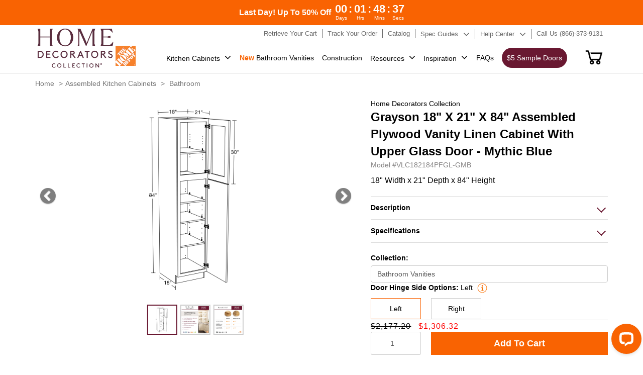

--- FILE ---
content_type: text/html; charset=utf-8
request_url: https://homedecoratorscabinetry.homedepot.com/products/vlc182184pfgl-gmb
body_size: 36059
content:
<!doctype html>
<html class="no-js" lang="en">
  <head>
    
  
<script id="mcjs">!function(c,h,i,m,p){m=c.createElement(h),p=c.getElementsByTagName(h)[0],m.async=1,m.src=i,p.parentNode.insertBefore(m,p)}(document,"script","https://chimpstatic.com/mcjs-connected/js/users/fa3494a271d382d7ee77144ce/5e14a5c25d081e3211953dd36.js");</script>
    <meta name="facebook-domain-verification" content="2mp70ohlkqluygog507lovesrv1fml" />
    <meta name="google-site-verification" content="fA2Fy21lPYfIG7-mBk3jmDebum9knCqcbFPm4Ub0KL8" />
 
<meta charset="utf-8">
    <meta http-equiv="X-UA-Compatible" content="IE=edge">
    
    <meta content='width=device-width, initial-scale=1, user-scalable=1, minimum-scale=1, maximum-scale=5' name='viewport'/> 
    <meta name="theme-color" content="">
    <link rel="canonical" href="https://homedecoratorscabinetry.homedepot.com/products/vlc182184pfgl-gmb"><link rel="icon" type="image/png" href="//homedecoratorscabinetry.homedepot.com/cdn/shop/files/HD-Logo.png?crop=center&height=32&v=1688970891&width=32"><title>
  
Home Depot Grayson 18&quot; X 21&quot; X 84&quot; Vanity Linen Cabinet With Upper Glass Door - Mythic Blue
</title>



    
      <meta name="description" content="A 18&quot; wide linen / tall vanity cabinet finished in a premium painted surface that delivers a smooth, refined appearance—its rich, consistent color and elegant sheen elevate your space with a sophisticated, furniture-grade look offered at no additional upgrade charge. With decorative glass door. Soft-close hardware and ">
    
    

<meta property="og:site_name" content="Home Decorators Cabinetry">
<meta property="og:url" content="https://homedecoratorscabinetry.homedepot.com/products/vlc182184pfgl-gmb">
<meta property="og:title" content="Grayson 18&quot; X 21&quot; X 84&quot; Vanity Linen Cabinet With Upper Glass Door - Mythic Blue">
<meta property="og:type" content="product">
<meta property="og:description" content="A 18&quot; wide linen / tall vanity cabinet finished in a premium painted surface that delivers a smooth, refined appearance—its rich, consistent color and elegant sheen elevate your space with a sophisticated, furniture-grade look offered at no additional upgrade charge. With decorative glass door. Soft-close hardware and "><meta property="og:image" content="http://homedecoratorscabinetry.homedepot.com/cdn/shop/products/P_183256_V11-PFG.png?v=1706592766">
  <meta property="og:image:secure_url" content="https://homedecoratorscabinetry.homedepot.com/cdn/shop/products/P_183256_V11-PFG.png?v=1706592766">
  <meta property="og:image:width" content="1000">
  <meta property="og:image:height" content="1000"><meta property="og:price:amount" content="2,177.20">
  <meta property="og:price:currency" content="USD"><meta name="twitter:card" content="summary_large_image">
<meta name="twitter:title" content="Grayson 18&quot; X 21&quot; X 84&quot; Vanity Linen Cabinet With Upper Glass Door - Mythic Blue">
<meta name="twitter:description" content="A 18&quot; wide linen / tall vanity cabinet finished in a premium painted surface that delivers a smooth, refined appearance—its rich, consistent color and elegant sheen elevate your space with a sophisticated, furniture-grade look offered at no additional upgrade charge. With decorative glass door. Soft-close hardware and ">

<style data-shopify>:root {
  --typeHeaderWeight: 700;
  --typeHeaderSpacing: 0;
  --typeHeaderLineHeight: 1;

  --colorBody: #fff;

  --colorHeroText: #fff;

  --colorImageOverlay: #23211f;
  --colorImageOverlayOpacity: 0.07;
  --colorImageOverlayTextShadow: 0.39;
  
  --colorTextBody: #1c1d1d;
  --colorBtnPrimaryLight: #f96302;
  }</style><script src="//homedecoratorscabinetry.homedepot.com/cdn/shop/t/7/assets/jquery-3.7.1.min.js?v=69296810246410195931701252466" type="text/javascript"></script>

      
       
      <link href="//homedecoratorscabinetry.homedepot.com/cdn/shop/t/7/assets/bootstrap.css?v=21874577779949860331701830164" rel="stylesheet" type="text/css" media="all" />
      <link href="//homedecoratorscabinetry.homedepot.com/cdn/shop/t/7/assets/fonts.css?v=134039349063368842831692615300" rel="stylesheet" type="text/css" media="all" />
      <link href="//homedecoratorscabinetry.homedepot.com/cdn/shop/t/7/assets/font-awesome.min.css?v=98355912216848435351692625269" rel="stylesheet" type="text/css" media="all" />
      <link href="//homedecoratorscabinetry.homedepot.com/cdn/shop/t/7/assets/io-theme.css?v=68847506305019790991758855374" rel="stylesheet" type="text/css" media="all" />
      <link href="//homedecoratorscabinetry.homedepot.com/cdn/shop/t/7/assets/qualityStyle.css?v=43203134621839546591689602446" rel="stylesheet" type="text/css" media="all" />
      <link href="//homedecoratorscabinetry.homedepot.com/cdn/shop/t/7/assets/Style.css?v=161513756450834323641768796800" rel="stylesheet" type="text/css" media="all" />
      <link href="//homedecoratorscabinetry.homedepot.com/cdn/shop/t/7/assets/StyleSheet1.css?v=92991795653224763511701767251" rel="stylesheet" type="text/css" media="all" />
     

    

   



    <script>window.performance && window.performance.mark && window.performance.mark('shopify.content_for_header.start');</script><meta name="google-site-verification" content="W8RWuxxzjc390kH2CF9h09iyh6jRYI7OSgYzJbZclMs">
<meta id="shopify-digital-wallet" name="shopify-digital-wallet" content="/78820606243/digital_wallets/dialog">
<link rel="alternate" type="application/json+oembed" href="https://homedecoratorscabinetry.homedepot.com/products/vlc182184pfgl-gmb.oembed">
<script async="async" src="/checkouts/internal/preloads.js?locale=en-US"></script>
<script id="shopify-features" type="application/json">{"accessToken":"5ef9c11b102db2900337099c0bb19838","betas":["rich-media-storefront-analytics"],"domain":"homedecoratorscabinetry.homedepot.com","predictiveSearch":true,"shopId":78820606243,"locale":"en"}</script>
<script>var Shopify = Shopify || {};
Shopify.shop = "homedecoratorscabinetry-demo.myshopify.com";
Shopify.locale = "en";
Shopify.currency = {"active":"USD","rate":"1.0"};
Shopify.country = "US";
Shopify.theme = {"name":"homedecoratorscabinetry.V1\/master","id":154553712931,"schema_name":"Dawn","schema_version":"10.0.0","theme_store_id":null,"role":"main"};
Shopify.theme.handle = "null";
Shopify.theme.style = {"id":null,"handle":null};
Shopify.cdnHost = "homedecoratorscabinetry.homedepot.com/cdn";
Shopify.routes = Shopify.routes || {};
Shopify.routes.root = "/";</script>
<script type="module">!function(o){(o.Shopify=o.Shopify||{}).modules=!0}(window);</script>
<script>!function(o){function n(){var o=[];function n(){o.push(Array.prototype.slice.apply(arguments))}return n.q=o,n}var t=o.Shopify=o.Shopify||{};t.loadFeatures=n(),t.autoloadFeatures=n()}(window);</script>
<script id="shop-js-analytics" type="application/json">{"pageType":"product"}</script>
<script defer="defer" async type="module" src="//homedecoratorscabinetry.homedepot.com/cdn/shopifycloud/shop-js/modules/v2/client.init-shop-cart-sync_WVOgQShq.en.esm.js"></script>
<script defer="defer" async type="module" src="//homedecoratorscabinetry.homedepot.com/cdn/shopifycloud/shop-js/modules/v2/chunk.common_C_13GLB1.esm.js"></script>
<script defer="defer" async type="module" src="//homedecoratorscabinetry.homedepot.com/cdn/shopifycloud/shop-js/modules/v2/chunk.modal_CLfMGd0m.esm.js"></script>
<script type="module">
  await import("//homedecoratorscabinetry.homedepot.com/cdn/shopifycloud/shop-js/modules/v2/client.init-shop-cart-sync_WVOgQShq.en.esm.js");
await import("//homedecoratorscabinetry.homedepot.com/cdn/shopifycloud/shop-js/modules/v2/chunk.common_C_13GLB1.esm.js");
await import("//homedecoratorscabinetry.homedepot.com/cdn/shopifycloud/shop-js/modules/v2/chunk.modal_CLfMGd0m.esm.js");

  window.Shopify.SignInWithShop?.initShopCartSync?.({"fedCMEnabled":true,"windoidEnabled":true});

</script>
<script>(function() {
  var isLoaded = false;
  function asyncLoad() {
    if (isLoaded) return;
    isLoaded = true;
    var urls = ["https:\/\/cdn.commoninja.com\/sdk\/latest\/commonninja.js?shop=homedecoratorscabinetry-demo.myshopify.com"];
    for (var i = 0; i < urls.length; i++) {
      var s = document.createElement('script');
      s.type = 'text/javascript';
      s.async = true;
      s.src = urls[i];
      var x = document.getElementsByTagName('script')[0];
      x.parentNode.insertBefore(s, x);
    }
  };
  if(window.attachEvent) {
    window.attachEvent('onload', asyncLoad);
  } else {
    window.addEventListener('load', asyncLoad, false);
  }
})();</script>
<script id="__st">var __st={"a":78820606243,"offset":-18000,"reqid":"d4118646-5b8b-41a5-8253-75cad89a4aa6-1769638253","pageurl":"homedecoratorscabinetry.homedepot.com\/products\/vlc182184pfgl-gmb","u":"11cf378e5d45","p":"product","rtyp":"product","rid":8841965961507};</script>
<script>window.ShopifyPaypalV4VisibilityTracking = true;</script>
<script id="captcha-bootstrap">!function(){'use strict';const t='contact',e='account',n='new_comment',o=[[t,t],['blogs',n],['comments',n],[t,'customer']],c=[[e,'customer_login'],[e,'guest_login'],[e,'recover_customer_password'],[e,'create_customer']],r=t=>t.map((([t,e])=>`form[action*='/${t}']:not([data-nocaptcha='true']) input[name='form_type'][value='${e}']`)).join(','),a=t=>()=>t?[...document.querySelectorAll(t)].map((t=>t.form)):[];function s(){const t=[...o],e=r(t);return a(e)}const i='password',u='form_key',d=['recaptcha-v3-token','g-recaptcha-response','h-captcha-response',i],f=()=>{try{return window.sessionStorage}catch{return}},m='__shopify_v',_=t=>t.elements[u];function p(t,e,n=!1){try{const o=window.sessionStorage,c=JSON.parse(o.getItem(e)),{data:r}=function(t){const{data:e,action:n}=t;return t[m]||n?{data:e,action:n}:{data:t,action:n}}(c);for(const[e,n]of Object.entries(r))t.elements[e]&&(t.elements[e].value=n);n&&o.removeItem(e)}catch(o){console.error('form repopulation failed',{error:o})}}const l='form_type',E='cptcha';function T(t){t.dataset[E]=!0}const w=window,h=w.document,L='Shopify',v='ce_forms',y='captcha';let A=!1;((t,e)=>{const n=(g='f06e6c50-85a8-45c8-87d0-21a2b65856fe',I='https://cdn.shopify.com/shopifycloud/storefront-forms-hcaptcha/ce_storefront_forms_captcha_hcaptcha.v1.5.2.iife.js',D={infoText:'Protected by hCaptcha',privacyText:'Privacy',termsText:'Terms'},(t,e,n)=>{const o=w[L][v],c=o.bindForm;if(c)return c(t,g,e,D).then(n);var r;o.q.push([[t,g,e,D],n]),r=I,A||(h.body.append(Object.assign(h.createElement('script'),{id:'captcha-provider',async:!0,src:r})),A=!0)});var g,I,D;w[L]=w[L]||{},w[L][v]=w[L][v]||{},w[L][v].q=[],w[L][y]=w[L][y]||{},w[L][y].protect=function(t,e){n(t,void 0,e),T(t)},Object.freeze(w[L][y]),function(t,e,n,w,h,L){const[v,y,A,g]=function(t,e,n){const i=e?o:[],u=t?c:[],d=[...i,...u],f=r(d),m=r(i),_=r(d.filter((([t,e])=>n.includes(e))));return[a(f),a(m),a(_),s()]}(w,h,L),I=t=>{const e=t.target;return e instanceof HTMLFormElement?e:e&&e.form},D=t=>v().includes(t);t.addEventListener('submit',(t=>{const e=I(t);if(!e)return;const n=D(e)&&!e.dataset.hcaptchaBound&&!e.dataset.recaptchaBound,o=_(e),c=g().includes(e)&&(!o||!o.value);(n||c)&&t.preventDefault(),c&&!n&&(function(t){try{if(!f())return;!function(t){const e=f();if(!e)return;const n=_(t);if(!n)return;const o=n.value;o&&e.removeItem(o)}(t);const e=Array.from(Array(32),(()=>Math.random().toString(36)[2])).join('');!function(t,e){_(t)||t.append(Object.assign(document.createElement('input'),{type:'hidden',name:u})),t.elements[u].value=e}(t,e),function(t,e){const n=f();if(!n)return;const o=[...t.querySelectorAll(`input[type='${i}']`)].map((({name:t})=>t)),c=[...d,...o],r={};for(const[a,s]of new FormData(t).entries())c.includes(a)||(r[a]=s);n.setItem(e,JSON.stringify({[m]:1,action:t.action,data:r}))}(t,e)}catch(e){console.error('failed to persist form',e)}}(e),e.submit())}));const S=(t,e)=>{t&&!t.dataset[E]&&(n(t,e.some((e=>e===t))),T(t))};for(const o of['focusin','change'])t.addEventListener(o,(t=>{const e=I(t);D(e)&&S(e,y())}));const B=e.get('form_key'),M=e.get(l),P=B&&M;t.addEventListener('DOMContentLoaded',(()=>{const t=y();if(P)for(const e of t)e.elements[l].value===M&&p(e,B);[...new Set([...A(),...v().filter((t=>'true'===t.dataset.shopifyCaptcha))])].forEach((e=>S(e,t)))}))}(h,new URLSearchParams(w.location.search),n,t,e,['guest_login'])})(!0,!0)}();</script>
<script integrity="sha256-4kQ18oKyAcykRKYeNunJcIwy7WH5gtpwJnB7kiuLZ1E=" data-source-attribution="shopify.loadfeatures" defer="defer" src="//homedecoratorscabinetry.homedepot.com/cdn/shopifycloud/storefront/assets/storefront/load_feature-a0a9edcb.js" crossorigin="anonymous"></script>
<script data-source-attribution="shopify.dynamic_checkout.dynamic.init">var Shopify=Shopify||{};Shopify.PaymentButton=Shopify.PaymentButton||{isStorefrontPortableWallets:!0,init:function(){window.Shopify.PaymentButton.init=function(){};var t=document.createElement("script");t.src="https://homedecoratorscabinetry.homedepot.com/cdn/shopifycloud/portable-wallets/latest/portable-wallets.en.js",t.type="module",document.head.appendChild(t)}};
</script>
<script data-source-attribution="shopify.dynamic_checkout.buyer_consent">
  function portableWalletsHideBuyerConsent(e){var t=document.getElementById("shopify-buyer-consent"),n=document.getElementById("shopify-subscription-policy-button");t&&n&&(t.classList.add("hidden"),t.setAttribute("aria-hidden","true"),n.removeEventListener("click",e))}function portableWalletsShowBuyerConsent(e){var t=document.getElementById("shopify-buyer-consent"),n=document.getElementById("shopify-subscription-policy-button");t&&n&&(t.classList.remove("hidden"),t.removeAttribute("aria-hidden"),n.addEventListener("click",e))}window.Shopify?.PaymentButton&&(window.Shopify.PaymentButton.hideBuyerConsent=portableWalletsHideBuyerConsent,window.Shopify.PaymentButton.showBuyerConsent=portableWalletsShowBuyerConsent);
</script>
<script data-source-attribution="shopify.dynamic_checkout.cart.bootstrap">document.addEventListener("DOMContentLoaded",(function(){function t(){return document.querySelector("shopify-accelerated-checkout-cart, shopify-accelerated-checkout")}if(t())Shopify.PaymentButton.init();else{new MutationObserver((function(e,n){t()&&(Shopify.PaymentButton.init(),n.disconnect())})).observe(document.body,{childList:!0,subtree:!0})}}));
</script>

<script>window.performance && window.performance.mark && window.performance.mark('shopify.content_for_header.end');</script>
<!-- Google Tag Manager -->
<script>(function(w,d,s,l,i){w[l]=w[l]||[];w[l].push({'gtm.start':
new Date().getTime(),event:'gtm.js'});var f=d.getElementsByTagName(s)[0],
j=d.createElement(s),dl=l!='dataLayer'?'&l='+l:'';j.async=true;j.src=
'https://www.googletagmanager.com/gtm.js?id='+i+dl;f.parentNode.insertBefore(j,f);
})(window,document,'script','dataLayer','GTM-WTM4SN');</script>
<!-- End Google Tag Manager -->
    <!-- Meta Pixel Code -->

<script>

!function(f,b,e,v,n,t,s)

{if(f.fbq)return;n=f.fbq=function(){n.callMethod?

n.callMethod.apply(n,arguments):n.queue.push(arguments)};

if(!f._fbq)f._fbq=n;n.push=n;n.loaded=!0;n.version='2.0';

n.queue=[];t=b.createElement(e);t.async=!0;

t.src=v;s=b.getElementsByTagName(e)[0];

s.parentNode.insertBefore(t,s)}(window, document,'script',

'https://connect.facebook.net/en_US/fbevents.js');

fbq('init', '552737594139021');

fbq('track', 'PageView');

</script>

<noscript><img height="1" width="1" style="display:none"

src=https://www.facebook.com/tr?id=552737594139021&ev=PageView&noscript=1

/></noscript>

<!-- End Meta Pixel Code -->

<!-- MEGA TECHNICAL SNIPPET -->

<script src="https://cdn.gomega.ai/scripts/optimizer.min.js"></script>

<!-- End MEGA TECHNICAL SNIPPET -->

    <script type="text/javascript"> (function(c,l,a,r,i,t,y){ c[a]=c[a]||function(){(c[a].q=c[a].q||[]).push(arguments)}; t=l.createElement(r);t.async=1;t.src="https://www.clarity.ms/tag/"+i; y=l.getElementsByTagName(r)[0];y.parentNode.insertBefore(t,y); })(window, document, "clarity", "script", "pg4je90prb"); </script>



    <script type="text/javascript">
      function getShopifyY() {
        const name ='_shopify_y'
        const cookieName = name + "=";
        const decodedCookie = decodeURIComponent(document.cookie);
        const ca = decodedCookie.split(';');
        for(let i = 0; i < ca.length; i++) {
          let c = ca[i];
          while (c.charAt(0) === ' ') {
            c = c.substring(1);
          }
          if (c.indexOf(cookieName) === 0) {
            return c.substring(cookieName.length, c.length);
          }
        }
        return "";
      }
      let sentGA4UserIdNumber = 0;
      function sendGA4UserId(){
        sentGA4UserIdNumber ++;       
        const userId = getShopifyY();
        if(sentGA4UserIdNumber > 100){
           return;
        }else if(userId.length > 0){          
          gtag('config', 'G-XGCSN3B4MV', {
            'user_id': userId
          });
          console.log(`send user id: ${userId} ok.`);
        }else{
          setTimeout(sendGA4UserId,100);
        }
      }
   
     

      
    </script>

 <script src="//homedecoratorscabinetry.homedepot.com/cdn/shop/t/7/assets/io-vendor-scripts-v11.js" defer="defer"></script>
 <script src="//homedecoratorscabinetry.homedepot.com/cdn/shop/t/7/assets/io-theme.js?v=79062467941124705661763203088" defer="defer"></script>
 <script src="//homedecoratorscabinetry.homedepot.com/cdn/shop/t/7/assets/add-to-cart.js?v=146934511115196487891767648281" defer></script>
    
  

<!-- BEGIN app block: shopify://apps/xo-gallery/blocks/xo-gallery-seo/e61dfbaa-1a75-4e4e-bffc-324f17325251 --><!-- XO Gallery SEO -->

<!-- End: XO Gallery SEO -->


<!-- END app block --><link href="https://monorail-edge.shopifysvc.com" rel="dns-prefetch">
<script>(function(){if ("sendBeacon" in navigator && "performance" in window) {try {var session_token_from_headers = performance.getEntriesByType('navigation')[0].serverTiming.find(x => x.name == '_s').description;} catch {var session_token_from_headers = undefined;}var session_cookie_matches = document.cookie.match(/_shopify_s=([^;]*)/);var session_token_from_cookie = session_cookie_matches && session_cookie_matches.length === 2 ? session_cookie_matches[1] : "";var session_token = session_token_from_headers || session_token_from_cookie || "";function handle_abandonment_event(e) {var entries = performance.getEntries().filter(function(entry) {return /monorail-edge.shopifysvc.com/.test(entry.name);});if (!window.abandonment_tracked && entries.length === 0) {window.abandonment_tracked = true;var currentMs = Date.now();var navigation_start = performance.timing.navigationStart;var payload = {shop_id: 78820606243,url: window.location.href,navigation_start,duration: currentMs - navigation_start,session_token,page_type: "product"};window.navigator.sendBeacon("https://monorail-edge.shopifysvc.com/v1/produce", JSON.stringify({schema_id: "online_store_buyer_site_abandonment/1.1",payload: payload,metadata: {event_created_at_ms: currentMs,event_sent_at_ms: currentMs}}));}}window.addEventListener('pagehide', handle_abandonment_event);}}());</script>
<script id="web-pixels-manager-setup">(function e(e,d,r,n,o){if(void 0===o&&(o={}),!Boolean(null===(a=null===(i=window.Shopify)||void 0===i?void 0:i.analytics)||void 0===a?void 0:a.replayQueue)){var i,a;window.Shopify=window.Shopify||{};var t=window.Shopify;t.analytics=t.analytics||{};var s=t.analytics;s.replayQueue=[],s.publish=function(e,d,r){return s.replayQueue.push([e,d,r]),!0};try{self.performance.mark("wpm:start")}catch(e){}var l=function(){var e={modern:/Edge?\/(1{2}[4-9]|1[2-9]\d|[2-9]\d{2}|\d{4,})\.\d+(\.\d+|)|Firefox\/(1{2}[4-9]|1[2-9]\d|[2-9]\d{2}|\d{4,})\.\d+(\.\d+|)|Chrom(ium|e)\/(9{2}|\d{3,})\.\d+(\.\d+|)|(Maci|X1{2}).+ Version\/(15\.\d+|(1[6-9]|[2-9]\d|\d{3,})\.\d+)([,.]\d+|)( \(\w+\)|)( Mobile\/\w+|) Safari\/|Chrome.+OPR\/(9{2}|\d{3,})\.\d+\.\d+|(CPU[ +]OS|iPhone[ +]OS|CPU[ +]iPhone|CPU IPhone OS|CPU iPad OS)[ +]+(15[._]\d+|(1[6-9]|[2-9]\d|\d{3,})[._]\d+)([._]\d+|)|Android:?[ /-](13[3-9]|1[4-9]\d|[2-9]\d{2}|\d{4,})(\.\d+|)(\.\d+|)|Android.+Firefox\/(13[5-9]|1[4-9]\d|[2-9]\d{2}|\d{4,})\.\d+(\.\d+|)|Android.+Chrom(ium|e)\/(13[3-9]|1[4-9]\d|[2-9]\d{2}|\d{4,})\.\d+(\.\d+|)|SamsungBrowser\/([2-9]\d|\d{3,})\.\d+/,legacy:/Edge?\/(1[6-9]|[2-9]\d|\d{3,})\.\d+(\.\d+|)|Firefox\/(5[4-9]|[6-9]\d|\d{3,})\.\d+(\.\d+|)|Chrom(ium|e)\/(5[1-9]|[6-9]\d|\d{3,})\.\d+(\.\d+|)([\d.]+$|.*Safari\/(?![\d.]+ Edge\/[\d.]+$))|(Maci|X1{2}).+ Version\/(10\.\d+|(1[1-9]|[2-9]\d|\d{3,})\.\d+)([,.]\d+|)( \(\w+\)|)( Mobile\/\w+|) Safari\/|Chrome.+OPR\/(3[89]|[4-9]\d|\d{3,})\.\d+\.\d+|(CPU[ +]OS|iPhone[ +]OS|CPU[ +]iPhone|CPU IPhone OS|CPU iPad OS)[ +]+(10[._]\d+|(1[1-9]|[2-9]\d|\d{3,})[._]\d+)([._]\d+|)|Android:?[ /-](13[3-9]|1[4-9]\d|[2-9]\d{2}|\d{4,})(\.\d+|)(\.\d+|)|Mobile Safari.+OPR\/([89]\d|\d{3,})\.\d+\.\d+|Android.+Firefox\/(13[5-9]|1[4-9]\d|[2-9]\d{2}|\d{4,})\.\d+(\.\d+|)|Android.+Chrom(ium|e)\/(13[3-9]|1[4-9]\d|[2-9]\d{2}|\d{4,})\.\d+(\.\d+|)|Android.+(UC? ?Browser|UCWEB|U3)[ /]?(15\.([5-9]|\d{2,})|(1[6-9]|[2-9]\d|\d{3,})\.\d+)\.\d+|SamsungBrowser\/(5\.\d+|([6-9]|\d{2,})\.\d+)|Android.+MQ{2}Browser\/(14(\.(9|\d{2,})|)|(1[5-9]|[2-9]\d|\d{3,})(\.\d+|))(\.\d+|)|K[Aa][Ii]OS\/(3\.\d+|([4-9]|\d{2,})\.\d+)(\.\d+|)/},d=e.modern,r=e.legacy,n=navigator.userAgent;return n.match(d)?"modern":n.match(r)?"legacy":"unknown"}(),u="modern"===l?"modern":"legacy",c=(null!=n?n:{modern:"",legacy:""})[u],f=function(e){return[e.baseUrl,"/wpm","/b",e.hashVersion,"modern"===e.buildTarget?"m":"l",".js"].join("")}({baseUrl:d,hashVersion:r,buildTarget:u}),m=function(e){var d=e.version,r=e.bundleTarget,n=e.surface,o=e.pageUrl,i=e.monorailEndpoint;return{emit:function(e){var a=e.status,t=e.errorMsg,s=(new Date).getTime(),l=JSON.stringify({metadata:{event_sent_at_ms:s},events:[{schema_id:"web_pixels_manager_load/3.1",payload:{version:d,bundle_target:r,page_url:o,status:a,surface:n,error_msg:t},metadata:{event_created_at_ms:s}}]});if(!i)return console&&console.warn&&console.warn("[Web Pixels Manager] No Monorail endpoint provided, skipping logging."),!1;try{return self.navigator.sendBeacon.bind(self.navigator)(i,l)}catch(e){}var u=new XMLHttpRequest;try{return u.open("POST",i,!0),u.setRequestHeader("Content-Type","text/plain"),u.send(l),!0}catch(e){return console&&console.warn&&console.warn("[Web Pixels Manager] Got an unhandled error while logging to Monorail."),!1}}}}({version:r,bundleTarget:l,surface:e.surface,pageUrl:self.location.href,monorailEndpoint:e.monorailEndpoint});try{o.browserTarget=l,function(e){var d=e.src,r=e.async,n=void 0===r||r,o=e.onload,i=e.onerror,a=e.sri,t=e.scriptDataAttributes,s=void 0===t?{}:t,l=document.createElement("script"),u=document.querySelector("head"),c=document.querySelector("body");if(l.async=n,l.src=d,a&&(l.integrity=a,l.crossOrigin="anonymous"),s)for(var f in s)if(Object.prototype.hasOwnProperty.call(s,f))try{l.dataset[f]=s[f]}catch(e){}if(o&&l.addEventListener("load",o),i&&l.addEventListener("error",i),u)u.appendChild(l);else{if(!c)throw new Error("Did not find a head or body element to append the script");c.appendChild(l)}}({src:f,async:!0,onload:function(){if(!function(){var e,d;return Boolean(null===(d=null===(e=window.Shopify)||void 0===e?void 0:e.analytics)||void 0===d?void 0:d.initialized)}()){var d=window.webPixelsManager.init(e)||void 0;if(d){var r=window.Shopify.analytics;r.replayQueue.forEach((function(e){var r=e[0],n=e[1],o=e[2];d.publishCustomEvent(r,n,o)})),r.replayQueue=[],r.publish=d.publishCustomEvent,r.visitor=d.visitor,r.initialized=!0}}},onerror:function(){return m.emit({status:"failed",errorMsg:"".concat(f," has failed to load")})},sri:function(e){var d=/^sha384-[A-Za-z0-9+/=]+$/;return"string"==typeof e&&d.test(e)}(c)?c:"",scriptDataAttributes:o}),m.emit({status:"loading"})}catch(e){m.emit({status:"failed",errorMsg:(null==e?void 0:e.message)||"Unknown error"})}}})({shopId: 78820606243,storefrontBaseUrl: "https://homedecoratorscabinetry.homedepot.com",extensionsBaseUrl: "https://extensions.shopifycdn.com/cdn/shopifycloud/web-pixels-manager",monorailEndpoint: "https://monorail-edge.shopifysvc.com/unstable/produce_batch",surface: "storefront-renderer",enabledBetaFlags: ["2dca8a86"],webPixelsConfigList: [{"id":"661356835","configuration":"{\"myshopifyDomain\":\"homedecoratorscabinetry-demo.myshopify.com\"}","eventPayloadVersion":"v1","runtimeContext":"STRICT","scriptVersion":"23b97d18e2aa74363140dc29c9284e87","type":"APP","apiClientId":2775569,"privacyPurposes":["ANALYTICS","MARKETING","SALE_OF_DATA"],"dataSharingAdjustments":{"protectedCustomerApprovalScopes":["read_customer_address","read_customer_email","read_customer_name","read_customer_phone","read_customer_personal_data"]}},{"id":"82772259","eventPayloadVersion":"1","runtimeContext":"LAX","scriptVersion":"37","type":"CUSTOM","privacyPurposes":["ANALYTICS","MARKETING","SALE_OF_DATA"],"name":"GA4_Website_Extension"},{"id":"shopify-app-pixel","configuration":"{}","eventPayloadVersion":"v1","runtimeContext":"STRICT","scriptVersion":"0450","apiClientId":"shopify-pixel","type":"APP","privacyPurposes":["ANALYTICS","MARKETING"]},{"id":"shopify-custom-pixel","eventPayloadVersion":"v1","runtimeContext":"LAX","scriptVersion":"0450","apiClientId":"shopify-pixel","type":"CUSTOM","privacyPurposes":["ANALYTICS","MARKETING"]}],isMerchantRequest: false,initData: {"shop":{"name":"Home Decorators Cabinetry","paymentSettings":{"currencyCode":"USD"},"myshopifyDomain":"homedecoratorscabinetry-demo.myshopify.com","countryCode":"US","storefrontUrl":"https:\/\/homedecoratorscabinetry.homedepot.com"},"customer":null,"cart":null,"checkout":null,"productVariants":[{"price":{"amount":2177.2,"currencyCode":"USD"},"product":{"title":"VLC182184PFGL-GMB","vendor":"Home Decorators Collection","id":"8841965961507","untranslatedTitle":"VLC182184PFGL-GMB","url":"\/products\/vlc182184pfgl-gmb","type":"Vanity Linen Cabinet"},"id":"47004505800995","image":{"src":"\/\/homedecoratorscabinetry.homedepot.com\/cdn\/shop\/products\/P_183256_V11-PFG.png?v=1706592766"},"sku":"","title":"Default Title","untranslatedTitle":"Default Title"}],"purchasingCompany":null},},"https://homedecoratorscabinetry.homedepot.com/cdn","1d2a099fw23dfb22ep557258f5m7a2edbae",{"modern":"","legacy":""},{"shopId":"78820606243","storefrontBaseUrl":"https:\/\/homedecoratorscabinetry.homedepot.com","extensionBaseUrl":"https:\/\/extensions.shopifycdn.com\/cdn\/shopifycloud\/web-pixels-manager","surface":"storefront-renderer","enabledBetaFlags":"[\"2dca8a86\"]","isMerchantRequest":"false","hashVersion":"1d2a099fw23dfb22ep557258f5m7a2edbae","publish":"custom","events":"[[\"page_viewed\",{}],[\"product_viewed\",{\"productVariant\":{\"price\":{\"amount\":2177.2,\"currencyCode\":\"USD\"},\"product\":{\"title\":\"VLC182184PFGL-GMB\",\"vendor\":\"Home Decorators Collection\",\"id\":\"8841965961507\",\"untranslatedTitle\":\"VLC182184PFGL-GMB\",\"url\":\"\/products\/vlc182184pfgl-gmb\",\"type\":\"Vanity Linen Cabinet\"},\"id\":\"47004505800995\",\"image\":{\"src\":\"\/\/homedecoratorscabinetry.homedepot.com\/cdn\/shop\/products\/P_183256_V11-PFG.png?v=1706592766\"},\"sku\":\"\",\"title\":\"Default Title\",\"untranslatedTitle\":\"Default Title\"}}]]"});</script><script>
  window.ShopifyAnalytics = window.ShopifyAnalytics || {};
  window.ShopifyAnalytics.meta = window.ShopifyAnalytics.meta || {};
  window.ShopifyAnalytics.meta.currency = 'USD';
  var meta = {"product":{"id":8841965961507,"gid":"gid:\/\/shopify\/Product\/8841965961507","vendor":"Home Decorators Collection","type":"Vanity Linen Cabinet","handle":"vlc182184pfgl-gmb","variants":[{"id":47004505800995,"price":217720,"name":"VLC182184PFGL-GMB","public_title":null,"sku":""}],"remote":false},"page":{"pageType":"product","resourceType":"product","resourceId":8841965961507,"requestId":"d4118646-5b8b-41a5-8253-75cad89a4aa6-1769638253"}};
  for (var attr in meta) {
    window.ShopifyAnalytics.meta[attr] = meta[attr];
  }
</script>
<script class="analytics">
  (function () {
    var customDocumentWrite = function(content) {
      var jquery = null;

      if (window.jQuery) {
        jquery = window.jQuery;
      } else if (window.Checkout && window.Checkout.$) {
        jquery = window.Checkout.$;
      }

      if (jquery) {
        jquery('body').append(content);
      }
    };

    var hasLoggedConversion = function(token) {
      if (token) {
        return document.cookie.indexOf('loggedConversion=' + token) !== -1;
      }
      return false;
    }

    var setCookieIfConversion = function(token) {
      if (token) {
        var twoMonthsFromNow = new Date(Date.now());
        twoMonthsFromNow.setMonth(twoMonthsFromNow.getMonth() + 2);

        document.cookie = 'loggedConversion=' + token + '; expires=' + twoMonthsFromNow;
      }
    }

    var trekkie = window.ShopifyAnalytics.lib = window.trekkie = window.trekkie || [];
    if (trekkie.integrations) {
      return;
    }
    trekkie.methods = [
      'identify',
      'page',
      'ready',
      'track',
      'trackForm',
      'trackLink'
    ];
    trekkie.factory = function(method) {
      return function() {
        var args = Array.prototype.slice.call(arguments);
        args.unshift(method);
        trekkie.push(args);
        return trekkie;
      };
    };
    for (var i = 0; i < trekkie.methods.length; i++) {
      var key = trekkie.methods[i];
      trekkie[key] = trekkie.factory(key);
    }
    trekkie.load = function(config) {
      trekkie.config = config || {};
      trekkie.config.initialDocumentCookie = document.cookie;
      var first = document.getElementsByTagName('script')[0];
      var script = document.createElement('script');
      script.type = 'text/javascript';
      script.onerror = function(e) {
        var scriptFallback = document.createElement('script');
        scriptFallback.type = 'text/javascript';
        scriptFallback.onerror = function(error) {
                var Monorail = {
      produce: function produce(monorailDomain, schemaId, payload) {
        var currentMs = new Date().getTime();
        var event = {
          schema_id: schemaId,
          payload: payload,
          metadata: {
            event_created_at_ms: currentMs,
            event_sent_at_ms: currentMs
          }
        };
        return Monorail.sendRequest("https://" + monorailDomain + "/v1/produce", JSON.stringify(event));
      },
      sendRequest: function sendRequest(endpointUrl, payload) {
        // Try the sendBeacon API
        if (window && window.navigator && typeof window.navigator.sendBeacon === 'function' && typeof window.Blob === 'function' && !Monorail.isIos12()) {
          var blobData = new window.Blob([payload], {
            type: 'text/plain'
          });

          if (window.navigator.sendBeacon(endpointUrl, blobData)) {
            return true;
          } // sendBeacon was not successful

        } // XHR beacon

        var xhr = new XMLHttpRequest();

        try {
          xhr.open('POST', endpointUrl);
          xhr.setRequestHeader('Content-Type', 'text/plain');
          xhr.send(payload);
        } catch (e) {
          console.log(e);
        }

        return false;
      },
      isIos12: function isIos12() {
        return window.navigator.userAgent.lastIndexOf('iPhone; CPU iPhone OS 12_') !== -1 || window.navigator.userAgent.lastIndexOf('iPad; CPU OS 12_') !== -1;
      }
    };
    Monorail.produce('monorail-edge.shopifysvc.com',
      'trekkie_storefront_load_errors/1.1',
      {shop_id: 78820606243,
      theme_id: 154553712931,
      app_name: "storefront",
      context_url: window.location.href,
      source_url: "//homedecoratorscabinetry.homedepot.com/cdn/s/trekkie.storefront.a804e9514e4efded663580eddd6991fcc12b5451.min.js"});

        };
        scriptFallback.async = true;
        scriptFallback.src = '//homedecoratorscabinetry.homedepot.com/cdn/s/trekkie.storefront.a804e9514e4efded663580eddd6991fcc12b5451.min.js';
        first.parentNode.insertBefore(scriptFallback, first);
      };
      script.async = true;
      script.src = '//homedecoratorscabinetry.homedepot.com/cdn/s/trekkie.storefront.a804e9514e4efded663580eddd6991fcc12b5451.min.js';
      first.parentNode.insertBefore(script, first);
    };
    trekkie.load(
      {"Trekkie":{"appName":"storefront","development":false,"defaultAttributes":{"shopId":78820606243,"isMerchantRequest":null,"themeId":154553712931,"themeCityHash":"7803146255463194102","contentLanguage":"en","currency":"USD"},"isServerSideCookieWritingEnabled":true,"monorailRegion":"shop_domain","enabledBetaFlags":["65f19447","b5387b81"]},"Session Attribution":{},"S2S":{"facebookCapiEnabled":false,"source":"trekkie-storefront-renderer","apiClientId":580111}}
    );

    var loaded = false;
    trekkie.ready(function() {
      if (loaded) return;
      loaded = true;

      window.ShopifyAnalytics.lib = window.trekkie;

      var originalDocumentWrite = document.write;
      document.write = customDocumentWrite;
      try { window.ShopifyAnalytics.merchantGoogleAnalytics.call(this); } catch(error) {};
      document.write = originalDocumentWrite;

      window.ShopifyAnalytics.lib.page(null,{"pageType":"product","resourceType":"product","resourceId":8841965961507,"requestId":"d4118646-5b8b-41a5-8253-75cad89a4aa6-1769638253","shopifyEmitted":true});

      var match = window.location.pathname.match(/checkouts\/(.+)\/(thank_you|post_purchase)/)
      var token = match? match[1]: undefined;
      if (!hasLoggedConversion(token)) {
        setCookieIfConversion(token);
        window.ShopifyAnalytics.lib.track("Viewed Product",{"currency":"USD","variantId":47004505800995,"productId":8841965961507,"productGid":"gid:\/\/shopify\/Product\/8841965961507","name":"VLC182184PFGL-GMB","price":"2177.20","sku":"","brand":"Home Decorators Collection","variant":null,"category":"Vanity Linen Cabinet","nonInteraction":true,"remote":false},undefined,undefined,{"shopifyEmitted":true});
      window.ShopifyAnalytics.lib.track("monorail:\/\/trekkie_storefront_viewed_product\/1.1",{"currency":"USD","variantId":47004505800995,"productId":8841965961507,"productGid":"gid:\/\/shopify\/Product\/8841965961507","name":"VLC182184PFGL-GMB","price":"2177.20","sku":"","brand":"Home Decorators Collection","variant":null,"category":"Vanity Linen Cabinet","nonInteraction":true,"remote":false,"referer":"https:\/\/homedecoratorscabinetry.homedepot.com\/products\/vlc182184pfgl-gmb"});
      }
    });


        var eventsListenerScript = document.createElement('script');
        eventsListenerScript.async = true;
        eventsListenerScript.src = "//homedecoratorscabinetry.homedepot.com/cdn/shopifycloud/storefront/assets/shop_events_listener-3da45d37.js";
        document.getElementsByTagName('head')[0].appendChild(eventsListenerScript);

})();</script>
<script
  defer
  src="https://homedecoratorscabinetry.homedepot.com/cdn/shopifycloud/perf-kit/shopify-perf-kit-3.1.0.min.js"
  data-application="storefront-renderer"
  data-shop-id="78820606243"
  data-render-region="gcp-us-east1"
  data-page-type="product"
  data-theme-instance-id="154553712931"
  data-theme-name="Dawn"
  data-theme-version="10.0.0"
  data-monorail-region="shop_domain"
  data-resource-timing-sampling-rate="10"
  data-shs="true"
  data-shs-beacon="true"
  data-shs-export-with-fetch="true"
  data-shs-logs-sample-rate="1"
  data-shs-beacon-endpoint="https://homedecoratorscabinetry.homedepot.com/api/collect"
></script>
</head>
  <body class="gradient animate--hover-">
    
   <!-- Google Tag Manager (noscript) -->
<noscript><iframe src="https://www.googletagmanager.com/ns.html?id=GTM-WTM4SN"
height="0" width="0" style="display:none;visibility:hidden"></iframe></noscript>
<!-- End Google Tag Manager (noscript) -->
    
    <div class="navbar-fixed-top hidden-print">
      <div style="clear:both;"></div><a class="btn-block xs-logo" href="/"><img
            loading="eager"
            class="logo img-responsive"
            src="//homedecoratorscabinetry.homedepot.com/cdn/shop/files/new-logo.png?v=1765894835"
            alt="Home Decorators Cabinetry"
            width="242"
            height="136"
          >
        </a><div id="header">
        <!-- BEGIN sections: header-group -->
<div id="shopify-section-sections--19935476744483__top_nav" class="shopify-section shopify-section-group-header-group"><style>
    #header .top_nav{
      background-color: #f96302;
      color: #ffffff;
    }

    #header .top_nav .top_nav_inner p.tel span {
      color: #ffffff;
  }

  .top_nav .top_nav_inner .timer {
    display: none;
  }

  .top_nav .top_nav_inner .countdown_wrap {
    display: grid;
    gap: 0 0.2rem;
    grid-template-columns: 1fr 10px 1fr 10px 1fr 10px 1fr;
    direction: ltr;
    justify-content: center;
    align-items: center;
  }

  .top_nav .top_nav_inner .countdown_wrap span.countdown_time {
    font-size: 2.2rem;
    line-height: 1;
    font-weight: bold;
    justify-self: center;
  }

  .top_nav .top_nav_inner .countdown_wrap .countdown_legend {
    font-size: 1rem;
    color: #fff;
    grid-column: 2 span;
    font-feature-settings: 'tnum';
    padding-right: 10px;
    justify-self: center;
  }

  .top_nav .top_nav_inner .countdown_wrap .countdown_legend.last {
    grid-column: 1 span;
    padding-right: 0;
  }

  @media (max-width: 500px) {
    .top_nav .top_nav_inner .countdown_wrap span.countdown_time {
      font-size: 1.8rem;
    }

    .top_nav .top_nav_inner .countdown_wrap .countdown_legend {
      font-size: 1rem;
    }

    #header .top_nav .top_nav_inner p {
      font-size: 1.3rem;
    }

    #header .top_nav .top_nav_inner {
      column-gap: 1rem;
    }
  }
</style><div class="top_nav">
  <div class="container">
    <div class="top_nav_inner">
      
        <p>
          
            <a href="/pages/shop" style="color:#fff;">
          
          <strong>Last Day! Up To 50% Off</strong>&nbsp;&nbsp;<span>
            
          </span>
          
            </a>
          
        </p>
      
      <div class="timer">
        <div class="countdown_wrap">
          <span class="countdown_time" id="time_day"></span>
          <span class="countdown_time">:</span>
          <span class="countdown_time" id="time_hours"></span>
          <span class="countdown_time">:</span>
          <span class="countdown_time" id="time_minutes"></span>
          <span class="countdown_time">:</span>
          <span class="countdown_time" id="time_seconds"></span>
          <div class="countdown_legend">Days</div>
          <div class="countdown_legend">Hrs</div>
          <div class="countdown_legend">Mins</div>
          <div class="countdown_legend last">Secs</div>
        </div>
      </div>
      
    </div>
  </div>
</div>
<script>
  (() => {
    const countdownDate = new Date('2026/1/29');
    const startTimer = new Date('2025/11/18');
    const timeDayElement = document.getElementById('time_day');
    const timeHoursElement = document.getElementById('time_hours');
    const timeMinutesElement = document.getElementById('time_minutes');
    const timeSecondsElement = document.getElementById('time_seconds');
    const timeWraper = document.querySelector('.timer');
    let countdownInterval = null;
    function fromatTime(time) {
      if (time == 0) {
        return '00';
      }
      if (String(time).length == 1) {
        return `0${time}`;
      }
      return time;
    }
    function updateCountdown() {
      const now = new Date().getTime();
      const distance = countdownDate - now;

      const days = Math.floor(distance / (1000 * 60 * 60 * 24));
      const hours = Math.floor((distance % (1000 * 60 * 60 * 24)) / (1000 * 60 * 60));
      const minutes = Math.floor((distance % (1000 * 60 * 60)) / (1000 * 60));
      const seconds = Math.floor((distance % (1000 * 60)) / 1000);

      timeDayElement.textContent = fromatTime(days);
      timeHoursElement.textContent = fromatTime(hours);
      timeMinutesElement.textContent = fromatTime(minutes);
      timeSecondsElement.textContent = fromatTime(seconds);
      if (distance < 0) {
        clearInterval(countdownInterval);
        timeWraper.style.display = 'none';
      }
    }
    function startTimerCountDown() {
      const now = new Date().getTime();
      const startTimerTest = !isNaN(startTimer);
      const countdownDateTest = !isNaN(countdownDate);
      if (!countdownDateTest) {
        return false;
      }
      if (countdownDateTest && now < countdownDate && !startTimerTest) {
        return true;
      }
      if (startTimerTest && now > startTimer && now < countdownDate) {
        return true;
      }
      return false;
    }
    const flag = startTimerCountDown();
    if (flag) {
      //console.log(11);
      countdownInterval = setInterval(updateCountdown, 1000);
      setTimeout(() => {
        timeWraper.style.display = 'block';
      }, 1000);
    }
  })();
</script>

</div><div id="shopify-section-sections--19935476744483__header" class="shopify-section shopify-section-group-header-group"><div class="container">
  <div class="header-inner">
    <div class="logo-wap"><a class="btn-block lg-logo" href="/"><img class="logo img-responsive" src="//homedecoratorscabinetry.homedepot.com/cdn/shop/files/new-logo.png?v=1765894835" alt="Home Decorators Cabinetry" width="155" height="94" preload="true">
        </a><img src="//homedecoratorscabinetry.homedepot.com/cdn/shop/files/HD-Logo.png?v=1688970891" alt="" width="75" height="75"  class="hdlogo img-responsive"></div>
    <ul class="submenu"><li id="menu-list1" class="dropdown"><a
              id="sub_header_dropdown1"
              href="/pages/retrievequote"
              class=""
              role="button"
              aria-haspopup="true"
              aria-expanded="false"
            >Retrieve Your Cart</a></li>
      <li id="menu-list2" class="dropdown"><a
              id="sub_header_dropdown2"
              href="/pages/ordertracking"
              class=""
              role="button"
              aria-haspopup="true"
              aria-expanded="false"
            >Track Your Order</a></li>
      <li id="menu-list3" class="dropdown"><a
              id="sub_header_dropdown3"
              href="https://cdn.shopify.com/s/files/1/0788/2060/6243/files/HDC-BROCHBOOK-092525.pdf?v=1759326374"
              class=""
              role="button"
              aria-haspopup="true"
              aria-expanded="false"
            >Catalog</a></li>
      <li id="menu-list4" class="dropdown"><a
              id="a_dropdown3"
              href="javascript:void(0)"
              class="dropdown-toggle"
              data-toggle="dropdown"
              role="button"
              aria-haspopup="true"
              aria-expanded="false"
            >Spec Guides<i class="fa fa-angle-down"></i>
            </a>
            <ul class="dropdown-menu" aria-labelledby="sub_header_dropdown4"><li>
                  <a class="nb" href="https://cdn.shopify.com/s/files/1/0788/2060/6243/files/HDC-A_W-SPECBOOK.pdf?v=1765813951">Semi-Custom Series</a>
                </li><li>
                  <a class="nb" href="https://cdn.shopify.com/s/files/1/0788/2060/6243/files/HDC-EXPRESS-SPECBOOK.pdf?v=1765814016">2-Day Express Series</a>
                </li><li>
                  <a class="nb" href="https://cdn.shopify.com/s/files/1/0788/2060/6243/files/HDC-METRO-SPECBOOK-0524-compressed_50_copy.pdf?v=1715353325">Metropolitan Series</a>
                </li></ul></li>
      <li id="menu-list5" class="dropdown"><a
              id="a_dropdown4"
              href="javascript:void(0)"
              class="dropdown-toggle"
              data-toggle="dropdown"
              role="button"
              aria-haspopup="true"
              aria-expanded="false"
            >Help Center<i class="fa fa-angle-down"></i>
            </a>
            <ul class="dropdown-menu" aria-labelledby="sub_header_dropdown5"><li>
                  <a class="nb" href="/pages/contact">Contact Us</a>
                </li><li>
                  <a class="nb" href="/pages/faq">FAQ&#39;s</a>
                </li><li>
                  <a class="nb" href="/pages/limited-lifetime-warranty">Warranty</a>
                </li><li>
                  <a class="nb" href="/pages/ordertracking">Track Your Order</a>
                </li><li>
                  <a class="nb" href="https://homerdesigntools.com/index.html">Homer Design Tools</a>
                </li></ul></li>
      <li id="menu-list6" class="dropdown"><a
              id="sub_header_dropdown6"
              href="/pages/contact"
              class=""
              role="button"
              aria-haspopup="true"
              aria-expanded="false"
            >Call Us (866)-373-9131</a></li>
      
    </ul>
    
    <nav id="navbar-example" class="navbar navbar-default navbar-static menu">
      <div class="container-fluid">
        <div class="navbar-header">
          <button
            class="navbar-toggle collapsed"
            type="button"
            data-toggle="collapse"
            data-target=".bs-example-js-navbar-collapse"
          >
            <span class="sr-only">Toggle navigation</span>
          </button>
        </div>
        <div class="main-menu-mobile">
          <div class="collapse navbar-collapse bs-example-js-navbar-collapse">
            <button type="button" class="close pull-right" aria-hidden="true"></button>
            <div class="clr"></div>
            <ul class="nav navbar-nav navbar-right"><li id="m-menu1" class="dropdown"><a
                      id="a_m_drop0"
                      href="javascript:void(0)"
                      class="dropdown-toggle"
                      data-toggle="dropdown"
                      role="button"
                      aria-haspopup="true"
                      aria-expanded="false"
                    >Kitchen Cabinets<i class="pull-right arrow hidden-md-arrow"></i>
                      <i class="fa fa-angle-down"></i>
                    </a>
                    <ul class="dropdown-menu" aria-labelledby="drop1"><li>
                          <a class="nb" href="/pages/shop">Assembled Kitchen Cabinets</a>
                        </li><li>
                          <a class="nb" href="https://homedecoratorscabinetry.homedepot.com/pages/2-day-express-landing-page">2-Day Express</a>
                        </li><li>
                          <a class="nb" href="/pages/designer-touches">Storage Solutions</a>
                        </li><li>
                          <a class="nb" href="/collections/decorative-hardware">Decorative Hardware</a>
                        </li></ul></li><li id="m-menu2" class="dropdown"><a
                      id="m_drop2"
                      href="/pages/vanity"
                      class=""
                      role="button"
                      aria-haspopup="true"
                      aria-expanded="false"
                    >Bathroom Vanities</a></li><li id="m-menu3" class="dropdown"><a
                      id="m_drop3"
                      href="https://homedecoratorscabinetry.homedepot.com/collections/sample-doors"
                      class=""
                      role="button"
                      aria-haspopup="true"
                      aria-expanded="false"
                    >Samples</a></li><li id="m-menu4" class="dropdown"><a
                      id="m_drop4"
                      href="/pages/quality"
                      class=""
                      role="button"
                      aria-haspopup="true"
                      aria-expanded="false"
                    >Quality &amp; Construction</a></li><li id="m-menu5" class="dropdown"><a
                      id="a_m_drop4"
                      href="javascript:void(0)"
                      class="dropdown-toggle"
                      data-toggle="dropdown"
                      role="button"
                      aria-haspopup="true"
                      aria-expanded="false"
                    >Inspiration<i class="pull-right arrow hidden-md-arrow"></i>
                      <i class="fa fa-angle-down"></i>
                    </a>
                    <ul class="dropdown-menu" aria-labelledby="drop5"><li>
                          <a class="nb" href="/pages/design-studio">Image Gallery</a>
                        </li><li>
                          <a class="nb" href="/blogs/inspiration-and-guides">Inspiration &amp; Guides Blogs</a>
                        </li></ul></li><li id="m-menu6" class="dropdown"><a
                      id="a_m_drop5"
                      href="javascript:void(0)"
                      class="dropdown-toggle"
                      data-toggle="dropdown"
                      role="button"
                      aria-haspopup="true"
                      aria-expanded="false"
                    >Resources<i class="pull-right arrow hidden-md-arrow"></i>
                      <i class="fa fa-angle-down"></i>
                    </a>
                    <ul class="dropdown-menu" aria-labelledby="drop6"><li>
                          <a class="nb" href="/pages/kitchen-estimator">Kitchen Estimator</a>
                        </li><li>
                          <a class="nb" href="https://homedecoratorscabinetry.homedepot.com/pages/vanity">Vanity Design Tool</a>
                        </li><li>
                          <a class="nb" href="/pages/kitchen-cabinet-design-support">Free Design Services &amp; Quote</a>
                        </li><li>
                          <a class="nb" href="/pages/quality">Quality &amp; Construction</a>
                        </li><li>
                          <a class="nb" href="https://cdn.shopify.com/s/files/1/0788/2060/6243/files/HDCMeasuringGuide_011325.pdf?v=1736948738">Measuring Guide</a>
                        </li><li>
                          <a class="nb" href="https://cdn.shopify.com/s/files/1/0788/2060/6243/files/Cabinetry_Receiving_Guide_4dd04938-4e95-4e95-9ff5-36672f3eb9fb.pdf?v=1757344285">Cabinetry Receiving Guide</a>
                        </li><li>
                          <a class="nb" href="https://cdn.shopifycdn.net/s/files/1/0788/2060/6243/files/InstallationGuide.pdf?v=1689217408">Installation Guide</a>
                        </li><li>
                          <a class="nb" href="https://cdn.shopifycdn.net/s/files/1/0788/2060/6243/files/HDC_Care_Cleaning_Adjustment_Guide.pdf?v=1689218112">Care &amp; Cleaning Guide</a>
                        </li><li>
                          <a class="nb" href="/pages/faq">FAQs</a>
                        </li></ul></li><li id="m-menu7" class="dropdown"><a
                      id="m_drop7"
                      href="/pages/faq"
                      class=""
                      role="button"
                      aria-haspopup="true"
                      aria-expanded="false"
                    >FAQs</a></li><li id="m-menu8" class="dropdown"><a
                      id="a_m_drop7"
                      href="javascript:void(0)"
                      class="dropdown-toggle"
                      data-toggle="dropdown"
                      role="button"
                      aria-haspopup="true"
                      aria-expanded="false"
                    >Help Center<i class="pull-right arrow hidden-md-arrow"></i>
                      <i class="fa fa-angle-down"></i>
                    </a>
                    <ul class="dropdown-menu" aria-labelledby="drop8"><li>
                          <a class="nb" href="/pages/contact">Contact Us</a>
                        </li><li>
                          <a class="nb" href="/pages/faq">FAQ&#39;s</a>
                        </li><li>
                          <a class="nb" href="/pages/limited-lifetime-warranty">Warranty</a>
                        </li><li>
                          <a class="nb" href="/pages/ordertracking">Track Your Order</a>
                        </li></ul></li></ul>
          </div>
        </div>
        <div class="m_hidden">

<div class="collapse navbar-collapse bs-example-js-navbar-collapse">
  <button type="button" class="close pull-right" aria-hidden="true"></button>
  <div class="clr"></div>
  <ul class="nav navbar-nav navbar-right"><li id="fat-menu1" class="dropdown"><a
            id="a_drop0"
            href="javascript:void(0)"
            class="dropdown-toggle"
            data-toggle="dropdown"
            role="button"
            aria-haspopup="true"
            aria-expanded="false"
          >Kitchen Cabinets<i class="pull-right arrow hidden-md-arrow"></i>
            <i class="fa fa-angle-down"></i>
          </a>
          <ul class="dropdown-menu" aria-labelledby="drop1"><li>
                <a class="nb" href="/pages/shop">Assembled Kitchen Cabinets</a>
              </li><li>
                <a class="nb" href="https://homedecoratorscabinetry.homedepot.com/pages/2-day-express-landing-page">2-Day Express</a>
              </li><li>
                <a class="nb" href="/pages/features">Storage Solutions</a>
              </li><li>
                <a class="nb" href="/collections/decorative-hardware">Decorative Hardware</a>
              </li></ul></li><li id="fat-menu2" class="dropdown"><a
            id="drop2"
            href="/pages/vanity"
            class=""
            role="button"
            aria-haspopup="true"
            aria-expanded="false"
          ><strong class="text_orange">New</strong> Bathroom Vanities</a></li><li id="fat-menu3" class="dropdown"><a
            id="drop3"
            href="/pages/quality"
            class=""
            role="button"
            aria-haspopup="true"
            aria-expanded="false"
          >Construction</a></li><li id="fat-menu4" class="dropdown"><a
            id="a_drop3"
            href="javascript:void(0)"
            class="dropdown-toggle"
            data-toggle="dropdown"
            role="button"
            aria-haspopup="true"
            aria-expanded="false"
          >Resources<i class="pull-right arrow hidden-md-arrow"></i>
            <i class="fa fa-angle-down"></i>
          </a>
          <ul class="dropdown-menu" aria-labelledby="drop4"><li>
                <a class="nb" href="/pages/kitchen-estimator">Kitchen Estimator</a>
              </li><li>
                <a class="nb" href="https://homedecoratorscabinetry.homedepot.com/pages/vanity">Vanity Design Tool</a>
              </li><li>
                <a class="nb" href="/pages/kitchen-cabinet-design-support">Free Design Services &amp; Quote</a>
              </li><li>
                <a class="nb" href="/pages/quality">Quality &amp; Construction</a>
              </li><li>
                <a class="nb" href="https://cdn.shopify.com/s/files/1/0788/2060/6243/files/HDCMeasuringGuide_011325.pdf?v=1736948738">Measuring Guide</a>
              </li><li>
                <a class="nb" href="https://cdn.shopify.com/s/files/1/0788/2060/6243/files/Cabinetry_Receiving_Guide_4dd04938-4e95-4e95-9ff5-36672f3eb9fb.pdf?v=1757344285">Cabinetry Receiving Guide</a>
              </li><li>
                <a class="nb" href="https://cdn.shopifycdn.net/s/files/1/0788/2060/6243/files/InstallationGuide.pdf?v=1689217408">Installation Guide</a>
              </li><li>
                <a class="nb" href="https://cdn.shopifycdn.net/s/files/1/0788/2060/6243/files/HDC_Care_Cleaning_Adjustment_Guide.pdf?v=1689218112">Care &amp; Cleaning Guide</a>
              </li><li>
                <a class="nb" href="/pages/faq">FAQs</a>
              </li></ul></li><li id="fat-menu5" class="dropdown"><a
            id="a_drop4"
            href="javascript:void(0)"
            class="dropdown-toggle"
            data-toggle="dropdown"
            role="button"
            aria-haspopup="true"
            aria-expanded="false"
          >Inspiration<i class="pull-right arrow hidden-md-arrow"></i>
            <i class="fa fa-angle-down"></i>
          </a>
          <ul class="dropdown-menu" aria-labelledby="drop5"><li>
                <a class="nb" href="/pages/design-studio">Image Gallery</a>
              </li><li>
                <a class="nb" href="/blogs/inspiration-and-guides">Inspiration &amp; Guides Blog</a>
              </li><li>
                <a class="nb" href="https://homedecoratorscabinetry.homedepot.com/pages/how-tos">How To Guides</a>
              </li></ul></li><li id="fat-menu6" class="dropdown"><a
            id="drop6"
            href="/pages/faq"
            class=""
            role="button"
            aria-haspopup="true"
            aria-expanded="false"
          >FAQs</a></li><li>
          <a href="/collections/sample-doors" class="link_bg" role="button" aria-haspopup="true" aria-expanded="false">$5 Sample Doors</a>
    </li></ul>
</div>
</div>
      </div>
    </nav>
    <nav class="mini-bar">
      <ul>
        <li id="fat-btnminicart" class="dropdown">
          <a
            id="dropmicartcontents"
            class="mini-cart"
            href="#"
            data-toggle="dropdown"
            role="button"
            aria-haspopup="true"
            aria-expanded="false"
            aria-label="Mini Cart"
          >
            <span id="minicartitemquantity"></span>
          </a>
          <div id="ajaxminicartcontents" data-stoppropagation="true"><style data-shopify>
  .text_red {
    color: red;
  }

  .text_green {
    color: #0e6c1d;
  }

  .minicart-inner .btn_orange_lg {
    background-color: #f96302;
    color: #fff !important;
    padding: 1.3rem 0;
    font-size: 2rem;
    display: block;
    width: 100%;
    text-align: center;
    border-radius: 0;
    cursor: pointer;
  }

  #header .mini-bar .dropdown-menu {
    border-radius: 0;
    border: none;
    padding: 0;
    background: #fff;
    text-align: left;
    color: #000;
  }

  .minicart {
    color: #000;
  }

  .minicart .minicart_heading {
    display: grid;
    grid-gap: 10px;
    grid-template-columns: 70px auto 40px;
    background-color: #f9f8f7;
    padding: 20px 25px;
  }

  .minicart .minicart_heading > h1 {
    justify-self: left;
    align-self: center;
    margin: 0;
    font-size: 3rem;
    font-weight: bold;
  }

  .minicart .minicart_heading > p {
    justify-self: start;
    align-self: end;
    margin: 0;
    color: #888;
  }

  .minicart .minicart_heading button.close {
    justify-self: end;
    align-self: center;
    color: #000;
    opacity: 1;
  }

  .minicart .minicart_heading button.close:hover {
    opacity: 0.6;
    filter: alpha(opacity=40);
  }

  #header .mini-bar .dropdown-menu li a {
    border: none;
  }

  .minicart-inner {
    font-size: 12px;
    padding: 2rem 0;
    overflow-y: auto;
  }

  .minicart-inner .minicart_items {
    padding: 0 2rem;
  }

  .minicart-inner .minicart_items ul {
    display: grid;
    grid-template-columns: 20% auto min-content;
    grid-gap: 1.3rem 2rem;
    grid-template-areas: 'a b e' 'a c c' 'a d d';
    align-content: flex-start;
    border-bottom: solid 1px #ccc;
    padding: 20px 0;
  }

  .minicart-inner .minicart_items ul li.li_a {
    grid-area: a;
    grid-row: 1/4 span;
  }

  .minicart-inner .minicart_items ul li.li_b {
    grid-area: b;
  }

  .minicart-inner .minicart_items ul li.li_c {
    grid-area: c;
  }

  .minicart-inner .minicart_items ul li.li_d {
    grid-area: d;
  }

  .minicart-inner .minicart_items ul li.li_e {
    grid-area: e;
    text-align: right;
  }

  .minicart-inner .minicart_items ul li.li_a > a {
    padding: 0 !important;
  }

  .minicart-inner .minicart_items ul li.li_b > h5 {
    margin: 0 0 5px 0;
    color: #691831;
    font-weight: bold;
    line-height: 1.25;
  }

  .minicart-inner .minicart_items ul li.li_b > p.product-item-model {
    font-size: 1.1rem;
    color: #838181;
    border: none;
    margin: 0;
  }

  .minicart-inner .minicart_items ul li.li_d {
    display: flex;
    gap: 1.6rem;
  }

  .minicart-inner .minicart_items ul li.li_d a.remove {
    font-family: inherit !important;
    text-transform: initial !important;
    font-size: inherit !important;
    color: #551328;
    letter-spacing: 0 !important;
    display: block;
  }

  .minicart-inner .minicart_items ul li.li_e > del {
    color: #888;
  }

  .minicart-inner .minicart_items ul li.li_d > input.form-control {
    border: 1px solid #ccc;
    border-radius: 3px;
  }

  .minicart-inner .minicart_items ul li.li_d > input.form-control:focus {
    border-color: #691831 !important;
  }

  .minicart-inner .minicart_items ul li.li_d > input.numberstyle {
    max-width: 80px;
  }

  .minicart-inner .minicart_items ul li.li_e {
    display: flex;
    gap: 1rem;
  }

  .minicart-inner .minicart_bottom {
    padding: 0 2rem 2rem;
    border-top: solid 1px #ccc;
  }

  .minicart-inner .subtotal {
    font-size: 1.3rem;
    padding: 10px 0;
  }

  .minicart-inner .subtotal ul {
    display: flex;
    justify-content: space-between;
  }

  .minicart-inner .subtotal ul li {
    display: inline-block;
    margin: 5px 0;
  }

  .minicart-inner .total {
    font-size: 1.6rem;
    padding-bottom: 10px;
  }

  .minicart-inner .total ul {
    display: flex;
    justify-content: space-between;
    padding: 10px 0;
  }

   .tips {
    margin: 1rem 0;
    border-top: solid 1px #ccc;
    color: #000;
    height: auto;
    padding: 1rem 2rem 0;
  }

  .tips h4 {
    margin-top: 0;
    font-weight: bold;
  }

  .tips ul{
    display: grid;
    grid-template-columns: 1fr 1fr;
    grid-gap: 0.5rem;
    justify-content: start;
    align-items: start;
  }

  .tips ul li {
    display: flex;
    gap: 2rem;
    align-items: center;
    padding: 0.5rem 0;
  }

  /*   .tips ul li:nth-child(-n + 2) {
    border-bottom: solid 1px #ccc;
  } */

  .tips ul li img {
    width: 40px;
    height: 31px;
  }

  .tips ul li a {
    display: block;
    cursor: pointer;
    color: #f96302;
    font-weight: bold;
  }

  @media (min-width: 992px) {
    .minicart-inner .minicart_items {
      max-height: calc(100vh - 530px);
      overflow-y: auto;
    }

    .tips {
      padding: 3rem 2rem 0;
    }
  }

  @media (max-width: 991px) {
    .minicart {
      height: 100vh;
      position: fixed;
    }

    .minicart .minicart_heading {
      padding: 10px;
    }

    .minicart .minicart_heading > h1 {
      font-size: 2.6rem;
    }

    .minicart .minicart_heading button.close {
      background: none;
    }

    .minicart-inner {
      height: 100vh;
    }

    .minicart-inner .minicart_items {
      max-height: calc(100vh - 370px);
      overflow-y: auto;
      height: 100%;
    }
  }

  @media (max-width: 479px) {
    .minicart-inner .minicart_items ul li.li_e {
      display: block;
    }
  }

  .minicart-loading {
    position: absolute;
    justify-content: center;
    align-items: center;
    height: 100%;
    width: 100%;
    background-color: white;
    top: 0;
    left: 0;
    padding-left: 0;
    padding-top: 0;
    z-index: 10000;
    opacity: 0.8;
    display: none;
  }

  .minicart-spinner {
    width: 60px;
    height: 60px;
    border-radius: 50%;
    border: 4px solid #f6890d;
    border-left: 4px solid #e3e4e7;
    animation: minicartspinner 1.5s linear infinite;
    margin: 100px;
    text-align: center;
    vertical-align: middle;
  }
  @keyframes minicartspinner {
    0% {
      transform: rotate(0deg);
    }
    100% {
      transform: rotate(360deg);
    }
  }
</style>



  

  

  
<div
    class="dropdown-menu pull-right mini-cart-down js-cart-menu"
    aria-labelledby="dropmicartcontents"
    data-cart-count="0"
  >
    <div class="minicart">
      <div class="minicart_heading">
        <h1>Cart</h1>
        <p>
          <span>0</span>&nbsp;items
        </p>
        <button type="button" class="close" aria-hidden="true">X</button>
      </div>
      <div class="minicart-inner">
        <div class="minicart_items"></div>

        <div class="minicart_bottom">
          
          <div class="total">
            <ul>
              <li>Total</li>
              <li>
                <strong>$0.00</strong>
              </li>
            </ul>
          </div>
          <button
            class="btn btn_orange_lg"
            onclick="javascript:window.location.href='/cart';"
            type="button"
          >
            <span>View Cart Details</span>
          </button>
        </div></div>
      <div class="minicart-loading">
        <div class="minicart-spinner"></div>
      </div>
    </div>
  </div><script type="text/javascript">
    Shopify.MiniCartEvent = Shopify.MiniCartEvent || {};
    Shopify.MiniCartEvent.ShowLoading = function () {
      $('.js-cart-menu .minicart-loading').css('display', 'grid');
    };
    Shopify.MiniCartEvent.HideLoading = function () {
      $('.js-cart-menu .minicart-loading').css('display', 'none');
    };
    Shopify.MiniCartEvent.ChangeAsync = async function (data = {}) {
      const result = await fetch('/cart/change.js', {
        method: 'POST',
        headers: {
          'Content-Type': 'application/json',
          Accept: 'application/json',
        },
        body: JSON.stringify(data),
      });
      return result.json();
    };
    Shopify.MiniCartEvent.UpdateAsync = async function (data = {}) {
      const result = await fetch('/cart/update.js', {
        method: 'POST',
        headers: {
          'Content-Type': 'application/json',
          Accept: 'application/json',
        },
        body: JSON.stringify(data),
      });
      return result.json();
    };
    Shopify.MiniCartEvent.GetAsync = async function () {
      var _vid = '4';
      for (var i = 0; i < 13; i++) {
        _vid += Math.floor(Math.random() * 10).toString();
      }
      var url = window.Shopify.routes.root + '?section_id=ajax-minicart-content&variant=' + _vid;
      const data = await (await fetch(url)).text();
      return data;
    };

    Shopify.MiniCartEvent.Bind = function () {
      $('.js-cart-menu .minicart_heading .close').click(function (ev) {
        $('#dropmicartcontents').click();
      });

      $('.js-cart-menu').click(function (ev) {
        ev.stopPropagation();
      });

      $('.js-minicart-item-quantity').each(function () {
        $(this).data('value', $(this).attr('data-value')).removeAttr('data-value');
      });
      $('.js-minicart-item').each(function () {
        $(this)
          .data({
            productid: $(this).attr('data-productid'),
            variantid: $(this).attr('data-variantid'),
            key: $(this).attr('data-key'),
            line:$(this).attr('data-line'),
          })
          .removeAttr('data-productid')
          .removeAttr('data-variantid')
          .removeAttr('data-key')
          .removeAttr('data-line');
      });

      $('.js-minicart-item-remove').click(function (ev) {
        ev.stopPropagation();
        const $this = $(this);
        var RunRemove = async function () {
          Shopify.MiniCartEvent.ShowLoading();
          const $item = $this.closest('.js-minicart-item');
          const key = $item.data().key;
          const line = $item.data('line'); 
          const updatedItems= key.split('|').map(k=>({id:k.split('-')[0],quantity:k.split('-')[1]||0}));
          var response={};
          if(updatedItems.length>1){
            const updates = Object.assign(
              {}, 
              ...updatedItems.map(({id, quantity}) => ({ [id]: 0 }))
            );
            response = await Shopify.MiniCartEvent.UpdateAsync({updates});
            
          }else{
            var data = {
              id: key,
              quantity: 0,
            };
             response = await Shopify.MiniCartEvent.ChangeAsync(data);
            }
          if (response.status && response.status == 'bad_request') {
            data = {
              line : line,
              quantity: 0,
            };
            response = await Shopify.MiniCartEvent.ChangeAsync(data);
            if (response.status && response.status == 'bad_request') {
              if (response.description) {
                alert(response.description);
              } else {
                alert('error.');
              }
            } else {
              if (response.item_count == 0) {
                $('#minicartitemquantity').html('&nbsp;');
                $('#ajaxminicartcontents').empty();
              } else {
                $('#minicartitemquantity').html(response.item_count);
                var $minicart = await Shopify.MiniCartEvent.GetAsync();
                $minicart = $($minicart);
                $('#ajaxminicartcontents').html($minicart.html());
                Shopify.MiniCartEvent.Bind();
              }
            }  
          } else {
            var cartItems=response.items;
            var vanityBundledItems= cartItems.filter(c=>(c?.properties?._vanity_bundled_isKit??false))||0;
            var vanityCount= vanityBundledItems.reduce((sum, item) => sum + item.quantity, 0);
            var standardItems= cartItems.filter(c=>c?.properties?._vanity_bundled_isKit==null)||0;
            var standardCount= standardItems.reduce((sum, item) => sum + item.quantity, 0);
            var counts=vanityCount+standardCount;
            if (counts == 0) {
              $('#minicartitemquantity').html('&nbsp;');
              $('#ajaxminicartcontents').empty();
            } else {
              $('#minicartitemquantity').html(counts);
              var $minicart = await Shopify.MiniCartEvent.GetAsync();
              $minicart = $($minicart);
              $('#ajaxminicartcontents').html($minicart.html());
              Shopify.MiniCartEvent.Bind();
            }
          }
          Shopify.MiniCartEvent.HideLoading();
        };
        RunRemove();
        return false;
      });

      $('.js-minicart-item-quantity')
        .off('change')
        .on('change', function (ev) {
          ev.stopPropagation();
          var $this = $(this);
          var updateVal = $this.val();
          if (isNaN(parseInt(updateVal)) || parseInt(updateVal) <= 0) {
            alert('Please enter a valid quantity.');
            $this.val($this.data('value'));
            $this.focus();
            return;
          }
          Shopify.MiniCartEvent.ShowLoading();
          $this.blur();
          var RunChange = async function () {
            const $item = $this.closest('.js-minicart-item');
            const key = $item.data().key;
            const line = $item.data('line');   
            const updatedItems= key.split('|').map(k=>({id:k.split('-')[0],quantity:k.split('-')[1]||1}));      
            var response={};
          if(updatedItems.length>1){
            const updates = Object.assign(
              {}, 
              ...updatedItems.map(({id, quantity}) => ({ [id]: parseInt(quantity)*parseInt(updateVal) }))
            );
            response = await Shopify.MiniCartEvent.UpdateAsync({updates});
          }else{
            var data = {
              id: key,
              quantity: updateVal,
            };
          
             response = await Shopify.MiniCartEvent.ChangeAsync(data);
          }
            if (response.status && response.status == 'bad_request') {
              data = {
                line : line,
                quantity: updateVal,
              };
              response = await Shopify.MiniCartEvent.ChangeAsync(data);
              if (response.status && response.status == 'bad_request') {                
                if (response.description) {
                  alert(response.description);
                } else {
                  alert('error.');
                }
              } else {
                $('#minicartitemquantity').html(response.item_count);
                var _id = $this.attr('id');
                var $minicart = await Shopify.MiniCartEvent.GetAsync();
                $minicart = $($minicart);
                $('#ajaxminicartcontents').html($minicart.html());
                Shopify.MiniCartEvent.Bind();
                $this = $(`#${_id}`);
                var v = $this.val();
                $this.focus().val('').val(v);
              }              
            } else {
              var cartItems=response?.items||[];
              var vanityBundledItems= cartItems?.filter(c=>(c?.properties?._vanity_bundled_isKit??false))||0;
              var vanityCount= vanityBundledItems.reduce((sum, item) => sum + item.quantity, 0);
              var standardItems= cartItems.filter(c=>c?.properties?._vanity_bundled_isKit==null)||0;
              var standardCount= standardItems.reduce((sum, item) => sum + item.quantity, 0);
              var counts=vanityCount+standardCount;
              $('#minicartitemquantity').html(counts);
              var _id = $this.attr('id');
              var $minicart = await Shopify.MiniCartEvent.GetAsync();
              $minicart = $($minicart);
              $('#ajaxminicartcontents').html($minicart.html());
              Shopify.MiniCartEvent.Bind();
              $this = $(`#${_id}`);
              var v = $this.val();
              $this.focus().val('').val(v);
            }
           
            
            Shopify.MiniCartEvent.HideLoading();
          };
          RunChange();
        });
    };

    document.addEventListener('DOMContentLoaded', function () {
      Shopify.MiniCartEvent.Bind();
    });
  </script></div>
        </li>
      </ul>
    </nav>
    <ul class="submenu-mobile"><li id="submenu-list1" class="dropdown"><a
              id="dropdown1"
              href="https://homedecoratorscabinetry.homedepot.com/collections/sample-doors"
              class=""
              role="button"
              aria-haspopup="true"
              aria-expanded="false"
            >$5 Sample Doors</a></li>
      <li id="submenu-list2" class="dropdown"><a
              id="dropdown2"
              href="/pages/kitchen-estimator"
              class=""
              role="button"
              aria-haspopup="true"
              aria-expanded="false"
            >Get a Kitchen Estimate</a></li>
      
    </ul>
  </div>
</div>

</div><section id="shopify-section-sections--19935476744483__1745876715ccc9c7ab" class="shopify-section shopify-section-group-header-group section"><div class="page-width"></div>


</section>
<!-- END sections: header-group -->
      </div>
    </div>
    <section class="content-wrap">
      <div Class="hidden-print"></div>
      <div id="shopify-section-template--19935477203235__main" class="shopify-section"><link href="//homedecoratorscabinetry.homedepot.com/cdn/shop/t/7/assets/product-modal-style.css?v=180375597526516423551765854101" rel="stylesheet" type="text/css" media="all" />
<script src="//homedecoratorscabinetry.homedepot.com/cdn/shop/t/7/assets/jquery.colorbox.js?v=89263628369925601631701252466" defer></script>
<link href="//homedecoratorscabinetry.homedepot.com/cdn/shop/t/7/assets/colorbox.css?v=1427526937565904101692355277" rel="stylesheet" type="text/css" media="all" />
<style>
  .product_modal .div_item2 > h1 {
    color: #691831;
    font-size: 20px;
    font-weight: bold;
  }
  .product_modal .div_item2 > h2 {
    color: #691831;
    font-size: 18px;
  }
  .breadcrumb {
    padding: 0;
    font-size: 14px;
    margin-top: 0;
    margin-bottom: 2rem;
  }
</style>

<script type="text/javascript">
  function formatAttribute (val){
    if (val == null || typeof val == 'undefined') return '';
    return val.replaceAll('[-split1-]', ':').replaceAll('[-split2-]', '"');
  };
</script>

<div class="container">
        
        
        
        

        
        
        
        

        
        
        
        

        
        
        
        
<script class="remove_script">
      var pop_current_depth_data = [];
    </script><div>
      <ol class="breadcrumb">
        <li><a href="/">Home</a></li>
        <li><a href="/pages/shop">Assembled Kitchen Cabinets</a></li>
        <li>
          <a href="/collections/bathroom-vanities?filter.p.m.custom.product_family=Base%20Cabinet&sort_by=width-descending" class="js-breadcrumb-collection">Bathroom</a>
        </li>
      </ol>
    </div>

    <div class="product_modal js-product-detail-page">
      <div class="div_item1">
        <div
          id="carousel-product-model-8841965961507"
          class="carousel slide js-product-pop-carousel"
          data-ride="carousel"
          aria-labelledby="product_images_list_8841965961507"
        >
          <div id="product_images_list_8841965961507" class="carousel-inner" role="listbox" aria-label="Images"><div class="item active"><img
                    class="img-responsive center-block"
                    src="//homedecoratorscabinetry.homedepot.com/cdn/shop/products/P_183256_V11-PFG.png?v=1706592766"
                    alt="image1"
                    width="860"
                    height="730"
                    loading="lazy"
                  ></div><div class="item"><img
                      class="img-responsive center-block"
                      src="//homedecoratorscabinetry.homedepot.com/cdn/shop/files/The_Best_Value.jpg?v=128848033497699646"
                      alt="image1"
                      width="860"
                      height="730"
                      loading="lazy"
                    ></div><div class="item"><img
                    class="img-responsive center-block"
                    src="//homedecoratorscabinetry.homedepot.com/cdn/shop/files/Plywood_Advantage_1024.jpg?v=5198619148532606667"
                    alt="image1"
                    width="860"
                    height="730"
                    loading="lazy"
                  ></div><a
              class="left carousel-control"
              href="#carousel-product-model-8841965961507"
              role="button"
              data-slide="prev"
              
            >
              <i class="fa fa-chevron-circle-left" style="font-size:36px" aria-hidden="true"></i>
              <span class="sr-only">Previous</span>
            </a>
            <a
              class="right carousel-control"
              href="#carousel-product-model-8841965961507"
              role="button"
              data-slide="next"
              
            >
              <i class="fa fa-chevron-circle-right" style="font-size:36px" aria-hidden="true"></i>
              <span class="sr-only">Next</span>
            </a>
          </div>
          <div class="carousel_indicators_wrap">
            
            <ol class="carousel-indicators"><li
                  data-target="#carousel-product-model-8841965961507"
                  data-slide-to="0"class="active"><img
                      class="img-responsive center-block"
                      src="//homedecoratorscabinetry.homedepot.com/cdn/shop/products/P_183256_V11-PFG.png?v=1706592766"
                      alt="image0"
                      width="80"
                      height="80"
                      loading="lazy"
                    ></li><li
                  data-target="#carousel-product-model-8841965961507"
                  data-slide-to="1"><img
                        class="img-responsive center-block"
                        src="//homedecoratorscabinetry.homedepot.com/cdn/shop/files/The_Best_Value.jpg?v=128848033497699646"
                        alt="image0"
                        width="80"
                        height="80"
                        loading="lazy"
                      ></li><li
                  data-target="#carousel-product-model-8841965961507"
                  data-slide-to="2"><img
                      class="img-responsive center-block"
                      src="//homedecoratorscabinetry.homedepot.com/cdn/shop/files/Plywood_Advantage_1024.jpg?v=5198619148532606667"
                      alt="image1"
                      width="80"
                      height="80"
                      loading="lazy"
                    ></li></ol>
            
          </div>
        </div>
      </div>
      <div class="div_item2">
        <div>Home Decorators Collection</div>
        <strong class="js-product-pop-section">Grayson 18" X 21" X 84" Assembled Plywood Vanity Linen Cabinet With Upper Glass Door - Mythic Blue</strong>
        <p class="js-product-pop-title">
          Model #VLC182184PFGL-GMB</p>
      </div>
      <div class="div_item3">
        <p style="font-size:16px;" class="js-product-pop-dimensions">18" Width x 21" Depth x 84" Height</p>
        <div class="collapse_block">
          <div class="panel-group" id="accordion" role="tablist" aria-multiselectable="true">
              <div class="panel panel-default">
                <div class="panel-heading" role="tab" id="headingTwo">
                  <h4 class="panel-title">
                    <a
                      role="button"
                      data-toggle="collapse"
                      data-parent="#accordion"
                      href="#collapseTwo"
                      aria-expanded="false"
                      aria-controls="collapseTwo"
                    >
                      <strong>Description</strong>
                      <div class="arrows_wrap"><div class="arrow"></div></div>
                    </a>
                  </h4>
                </div>
                <div id="collapseTwo" class="panel-collapse collapse" role="tabpanel" aria-labelledby="headingTwo">
                  <div class="js-product-pop-bullet rte">
                    <div class="rte rte--nomargin">
                      <p>A 18" wide linen / tall vanity cabinet finished in a premium painted surface that delivers a smooth, refined appearance—its rich, consistent color and elegant sheen elevate your space with a sophisticated, furniture-grade look offered at no additional upgrade charge. With decorative glass door. Soft-close hardware and full-depth storage help keep your space organized, and it ships fully assembled for quick, reliable installation. Clear glass Ships separate from cabinets and is field installed.</p><p></p>
                    </div><ul><li>Cabinet built with unfinished integral ½" wood toe kick</li><li>Remember to add an 8' finished toe kick  MTK8-MB to match your frame color</li><li>Clear glass ships separate from cabinets and is field installed</li><li>Cabinet include a standard matching interior finish</li><li>Cabinet contains 4 Adjustable Full-Depth Shelves</li></ul></div>
                </div>
              </div>
<div class="panel panel-default">
                <div class="panel-heading" role="tab" id="headingOne">
                  <h4 class="panel-title">
                    <a
                      role="button"
                      data-toggle="collapse"
                      data-parent="#accordion"
                      href="#collapseOne"
                      aria-expanded="false"
                      aria-controls="collapseOne"
                    >
                      <strong>Specifications</strong>
                      <div class="arrows_wrap"><div class="arrow"></div></div>
                    </a>
                  </h4>
                </div>
                <div id="collapseOne" class="panel-collapse collapse" role="tabpanel" aria-labelledby="headingOne">
                  <div class="panel-body js-product-pop-specifications">
                    <ul><li>
                          Number Of Doors:&nbsp;<strong>2</strong>
                        </li><li>
                          Number Of Shelves:&nbsp;<strong>4 Adjustable Full-Depth Shelves</strong>
                        </li><li>
                          Cabinet Assembly:&nbsp;<strong>Assembled</strong>
                        </li><li>
                          Cabinet Material:&nbsp;<strong>Plywood</strong>
                        </li><li>
                          Cabinet Construction:&nbsp;<strong>Framed</strong>
                        </li><li>
                          Cabinet Finish:&nbsp;<strong>Premium Painted</strong>
                        </li><li>
                          CARB II Compliant:&nbsp;<strong>CARB II / TSCA Title VI </strong>
                        </li></ul>
                  </div>
                </div></div>
              
</div>
        </div>
      </div><div class="div_item4"><div class="map-collections">
            <span><strong>Collection:</strong></span>
            <div style="margin-top:5px;">
              <select class="form-control js-map-collections">
                
<option
                      value="bathroom-vanities"
                      data-shortname="VANITY"
                      data-url="/products/vlc182184pfgl-gmb?ch=bathroom-vanities"
                      data-collection-first-word="Bathroom"
                      data-collection-url="/collections/bathroom-vanities?filter.p.m.custom.product_family=Base%20Cabinet&sort_by=width-descending"
                      data-collection="Bathroom Vanities"
                      data-collection-handle="bathroom-vanities"
                      data-collection-sample-door-data=":::::bathroom-vanities:VANITY"
                      
                    >Bathroom Vanities</option><option
                      value="grayson-mythic-blue-gmb"
                      data-shortname="GMB"
                      data-url="/products/vlc182184pfgl-gmb?ch=grayson-mythic-blue-gmb"
                      data-collection-first-word="Grayson"
                      data-collection-url="/collections/grayson-mythic-blue-gmb?filter.p.m.custom.product_family=Base%20Cabinet&sort_by=width-descending"
                      data-collection="Grayson Mythic Blue (GMB)"
                      data-collection-handle="grayson-mythic-blue-gmb"
                      data-collection-sample-door-data="8842077503779:47005119807779:sd0707-hd-gmb:7:SD0707-HD-GMB:grayson-mythic-blue-gmb:GMB"
                      
                    >Grayson Mythic Blue (GMB)</option>
              </select>
            </div>
          </div>
          <script type="text/javascript">
            const url = new URL(window.location.href);
            const js_collection_handle = url.searchParams.get('ch');
            if (js_collection_handle && document.querySelector('.js-map-collections')) {
              document.querySelector('.js-map-collections').value = js_collection_handle;
              const selectedOption = document
                .querySelector('.js-map-collections')
                .querySelector(`option[value="${js_collection_handle}"]`);
              if (selectedOption && document.querySelector('.js-breadcrumb-collection')) {
                document.querySelector('.js-breadcrumb-collection').href = formatAttribute(
                  selectedOption.getAttribute('data-collection-url')
                );
                document.querySelector('.js-breadcrumb-collection').innerHTML = formatAttribute(
                  selectedOption.getAttribute('data-collection-first-word')
                );
              }
            }
          </script><div class="hinge">
            <div>
              <span
                ><strong>Door Hinge Side Options:</strong>&nbsp;<span class="js-product-pop-hinge-value">Left</span></span
              >
              <a
                href="#"
                id="aSidePopover8841965961507"
                class="side-popover"
                rel="popover"
                data-html="true"
                data-content="<div class='side_popover_content'><h4>Door Hinge Side</h4><div><img class='img-responsive' src='https://cdn.shopify.com/s/files/1/0788/2060/6243/files/door-hinge-side.jpg?v=1701726662' width='681' height='473' alt='' style='max-width: 100%; height: auto;' />The direction your cabinets open effects the way you’ll interact with your kitchen & can differ depending on the kind of cabinet and the kitchen layout. For a complete guide, please <a target='blank' href='/pages/navigating-the-swinging-decision-left-vs-right-hinged-cabinets-in-your-kitchen'>click here</a>.</div></div>"
                data-placement="top"
                data-toggle="popover"
                data-trigger="click"
                style="padding-left:5px; "
                onclick="return false;"
                aria-label="Side Help"
              >
                <img
                  class="img-responsive"
                  alt=""
                  src="//homedecoratorscabinetry.homedepot.com/cdn/shop/files/info-icon.png?v=1708406548"
                  rel=""
                  width="20"
                  height="20"
                  loading="lazy"
                  style="display:inline-block;"
                >
                
              </a>
            </div>
            <div class="div-select-hinge"><a
                  class="js-product-pop-hinge-button active"
                  href="/products/vlc182184pfgl-gmb?ch=bathroom-vanities"
                  onclick="return false;"
                  >Left</a
                >
                <a
                  class="js-product-pop-hinge-button"
                  href="/products/vlc182184pfgr-nmb?ch=bathroom-vanities"
                  >Right</a
                ></div>
          </div><hr class="line_gray"><div
          class="custom-depth"
          
            style="display:none;"
          
        >
          <span><strong>Custom Depth Modifications:</strong></span>
          <a
            href="#"
            id="aDepthPopover8841965961507"
            class="depth-popover"
            rel="popover"
            data-html="true"
            data-content="
              <div class='producthint'><div class='depth_content'><div><h5><strong>What are Depth Modifications?</strong></h5>
              <p>Adjust the depth of standard base and wall cabinets in increments of 1&quot; to better fit your space and storage needs, all at </a>no extra cost!</p>
              <p>Simply select the depth that you require in the drop-down menu, and our team will build your cabinet to the requested depth.</p>
               <p class='text_red'>9&quot; to 14&quot; deep base cabinets will have no drawer and a false front.</p>
              <p>For any questions or assistance, <strong>contact us at 866-373-9131.</strong></p>
              <a href='/blogs/style-design-center/what-is-free-depth-modification' target='blank'>Learn More</a></div>
              <img loading='lazy' class='img-responsive' width='200' height='283' src='https://cdn.shopify.com/s/files/1/0788/2060/6243/files/FDM_1.png?v=1731035240' /></div>
            "
            data-placement="top"
            data-toggle="popover"
            data-trigger="click"
            style="padding-left:5px; "
            onclick="return false;"
            aria-label="Side Help"
          >
            <img
              class="img-responsive"
              alt=""
              src="//homedecoratorscabinetry.homedepot.com/cdn/shop/files/info-icon.png?v=1708406548"
              rel=""
              width="20"
              height="20"
              loading="lazy"
              style="display:inline-block;"
            >
          </a>
          <div class="div-select-customDepth">
          </div>
        </div><div class="price">
          

          
            


            
            
            
            <del>$2,177.20</del>&nbsp;&nbsp;
            <span class="text_red">
              $1,306.32
            </span>
          
        </div>
        <div class="qty">
          <input
            size="10"
            type="number"
            min="1"
            value="1"
            class="numberstyle form-control js-add-to-cart-quantity"
            aria-label="Quantity"
          ><button
              type="button"
              class="btn btn-default btn-lg btn-addtocart js-product-add-to-cart-button"
              data-value="8841965961507:47004505800995:vlc182184pfgl-gmb:18:VLC182184PFG:bathroom-vanities:VANITY"
            >
              Add To Cart
            </button>
            
</div>

        <ul class="order_sample js-order-sample" style="display:none;">
          <li>
            <img
              class="center-block"
              alt="Order Sample"
              src="//homedecoratorscabinetry.homedepot.com/cdn/shop/files/VANITY-sampledoor.jpg?v=108324"
              rel=""
              width="80"
              height="80"
              loading="lazy"
              style="width: auto;"
            >
          </li>
          <li>
            <h4>$5 Sample Doors</h4>
            <p>Only $5.00 <span class="text_red">+ Free Shipping</span></p>
            <p>This item ships same day when order is placed before 3pm EST M-F.</p>
          </li>
          <li class="btn"><button
              type="button"
              class="btn btn_orange_xs js-sample-door-add-to-cart"
              onclick="addSampleDoor(this);"
              style="color: #691831; padding: 10px 20px; font-weight: 700;"
              data-value=":::::bathroom-vanities:VANITY"
            >
              
              Add To Cart
            </button>
          </li>
        </ul>

        <script type="text/javascript">
          if (document.querySelector('.js-map-collections')) {
            const selectedOption = document.querySelector('.js-map-collections').querySelector(`option:checked`);
            //console.log(selectedOption);
            if (selectedOption) {
              document
                .querySelector('.js-sample-door-add-to-cart')
                .setAttribute(
                  'data-value',
                  formatAttribute(selectedOption.getAttribute('data-collection-sample-door-data'))
                );
              document.querySelector('.js-order-sample').style.display = '';
            }
          } else {
            document.querySelector('.js-order-sample').style.display = '';
          }
        </script>

        <ul class="expert">
          <li>
            <img
              class="img-responsive center-block"
              alt="Free Kitchen Design"
              src="//homedecoratorscabinetry.homedepot.com/cdn/shop/files/portrait.jpg?v=12473757636421543753"
              rel=""
              width="100"
              height="94"
              loading="lazy"
            >
          </li>
          <li>
            <h4>Need Design Help?</h4>
            <p>
              Our team of expert designers is here to help! Speak with a member of the team today at
              <a style="text-decoration: none; color:#000" href="tel:18663739131"><strong>866-373-9131</strong></a> or
              <a class="text-muted" href="/pages/freedesign">Schedule your complimentary consultation online!</a>
            </p>
          </li>
          <li class="btn">
            <button
              type="button"
              class="btn btn_orange_xs"
              onclick="location.href='/pages/kitchen-cabinet-design-support'"
              style="color: #691831; padding: 10px 20px; font-weight: 700;"
            >
              Get Free Design
            </button>
          </li>
        </ul>
      </div>
      
    </div>

    <link href="//homedecoratorscabinetry.homedepot.com/cdn/shop/t/7/assets/custom-carousel.css?v=36004010490831972121741959993" rel="stylesheet" type="text/css" media="all" />
    <link href="//homedecoratorscabinetry.homedepot.com/cdn/shop/t/7/assets/product-modal-style.css?v=180375597526516423551765854101" rel="stylesheet" type="text/css" media="all" />
    <link href="//homedecoratorscabinetry.homedepot.com/cdn/shop/t/7/assets/colorbox.css?v=1427526937565904101692355277" rel="stylesheet" type="text/css" media="all" />
    <script src="//homedecoratorscabinetry.homedepot.com/cdn/shop/t/7/assets/ideal-money.js?v=108562280149358108261752577779" defer></script>
    <script src="//homedecoratorscabinetry.homedepot.com/cdn/shop/t/7/assets/jquery.colorbox.js?v=89263628369925601631701252466" defer></script>
    <div><script type="text/javascript">
  let datas_1= [];datas_1.push("view=cart-you-may-also-need&filter.p.m.custom.product_family=Trim%20%26%20Details&filter.p.product_type=Crown%20Molding&filter.p.product_type=End%20Panel&filter.p.product_type=Filler%20Strip&filter.p.product_type=Toe%20Kick&filter.p.product_type=Trim&filter.p.product_type=Heat%20Shield&sort_by=best-selling&display_type=grid");let complementary_product_handle_datas_1= [];complementary_product_handle_datas_1.push("vlc182184pfgl-gmb");</script>
<div id="custom_carousel_1" class="carousel-banner"><div>
      <div class="title">
        <h3>You May Also Need</h3>
        <div class="custom-carousel-spinner"></div>
      </div>
    </div><script type="text/javascript">    
      const is_from_product_page_1=true;

      async function getDatas_1(url) {
          var _vid = '4';
          for (var i = 0; i <13; i++) {
            _vid += Math.floor(Math.random() * 10).toString();
          }
          url += url.indexOf('?')>-1?'&':'?';
          url += `variant=${_vid}`;
          url += `&the_collection=bathroom-vanities`;
          if('product' == 'product'){
            url += `&the_from=product`;
          }
          let data = await(await fetch(url)).text();
          return data;
      }
      async function make_custom_carousel_1(collection_url) {

        var map_collection_handle ='';
        if (is_from_product_page_1&& document.querySelector('.js-map-collections')) {
            const selectedOption = document.querySelector('.js-map-collections').querySelector(`option:checked`);
            
            if (selectedOption) {
               const current_collection_full_url = selectedOption.getAttribute('data-collection-url');
               collection_url = current_collection_full_url.substring(0,current_collection_full_url.indexOf('?'));              
               map_collection_handle = selectedOption.getAttribute('data-collection-handle');
               if(formatAttribute){                 
                 map_collection_handle = formatAttribute(selectedOption.getAttribute('data-collection-handle'));
               }
            }
          } 







         
          let datas = [];
          let domParser = new DOMParser();
          const seenVariantIds = new Set();
          for (let i = 0; i < complementary_product_handle_datas_1.length; i++) {
              let product_handle = complementary_product_handle_datas_1[i];
              //console.log(`/pages/contact?view=custom-carousel-product&the_product_handle=${product_handle}`);
              let html = await getDatas_1(`/pages/contact?view=custom-carousel-product&the_product_handle=${product_handle}`);
              //console.log(html);
              let obj = domParser.parseFromString(html, 'text/html');
              obj.querySelectorAll('.item_wrap').forEach((el) => {
                const variantId = (el.getAttribute('data-variant-id') || '').trim();
                if (variantId && !seenVariantIds.has(variantId)) {
                  seenVariantIds.add(variantId);
                  datas.push(el.outerHTML);
                }
              });
          }      
          for (let i = 0; i < datas_1.length; i++) {
              let url_pars = datas_1[i];
              //console.log(`${collection_url}?${url_pars}`);
              let html = await getDatas_1(`${collection_url}?${url_pars}`);
              let obj = domParser.parseFromString(html, 'text/html');
              obj.querySelectorAll('.item_wrap').forEach((el) => {
                const variantId = (el.getAttribute('data-variant-id') || '').trim();
                if (variantId && !seenVariantIds.has(variantId)) {
                  seenVariantIds.add(variantId);
                  datas.push(el.outerHTML);
                }
              });
          }
      
          if (datas.length > 0) {
              appendHtml2Page_1(datas,map_collection_handle);

             


              $('.js-cart-you-may-also-need-add-to-cart', '#custom_carousel_1').each(function () {
                  $(this).data('obj', $(this).attr('data-value')).removeAttr('data-value');
              });
              $('.js-cart-you-may-also-need-add-to-cart', '#custom_carousel_1').bind('click', async function () {
                  await make_you_may_also_addtocart_1($(this));
              });
          } else {
              $('#custom_carousel_1').empty();
          }
      
      
      
      
          $('button.js-btn-quickview', '#custom_carousel_1').click(function (ev) {
              let $this = $(this);
      
      
              
      
              let obj = `<div class="modal fade product-modal-wrap"  tabindex="-1" role="dialog" >
                  <div class="modal-dialog" role="document">
                    <div class="modal-content">
                      <div class="modal-header">
                        <button type="button" class="close" data-dismiss="modal" aria-label="Close">X</button>
                      </div>
                      <div class="modal-body"><div class="product-spinner"></div></div>
                    </div>
                  </div>
                </div>
                `;
              obj = $(obj);
              obj.on('show.bs.modal', async function () {
                  let _url = `/?section_id=ajax-product-detail&variant=${$this.attr('data-variant-id')}&product=${$this.attr('data-product-id')}&ph=${encodeURIComponent(formatAttribute($this.attr('data-product-handle')))}&ch=${encodeURIComponent(formatAttribute($this.attr('data-collection-handle')))}`;
      
                  if ($this.attr('data-l-handle').length > 0) {
                      _url += `&lh=${encodeURIComponent(formatAttribute($this.attr('data-l-handle')))}`;
                  }
                  if ($this.attr('data-r-handle').length > 0) {
                      _url += `&rh=${encodeURIComponent(formatAttribute($this.attr('data-r-handle')))}`;
                  }
      
                  var data = await (await fetch(_url)).text();
      
      
                  $(this).find('.modal-body').html(data);
      
                  addProductPopEvent_1();
              })
                  .on("hidden.bs.modal", function () {
                      //console.log($(this));
                      $(this).remove();
                      //$(this).removeData("bs.modal");
                  })
                  .modal('show');
      
              ev.stopPropagation();
          });
      } 
      
      function addProductPopEvent_1(){const is_express = false;addProductPopDetailsEvent(is_express);
      };
      
      function appendHtml2Page_1(datas,map_collection_handle) {
          let _html = '';
          for (let i = 5; i >= 1; i--) {
              let item_html = '';
              let item_count = parseInt(datas.length / i) + (datas.length % i > 0 ? 1 : 0);
              for (let j = 0; j < item_count; j++) {
                  let current_item_html = '';
                  let beginIndex = j * i;
                  for (let x = 0; x < i; x++) {
                      if (beginIndex + x <= datas.length - 1) {
                          current_item_html += datas[beginIndex + x];
                      } else {
                          current_item_html += '<div class="item_wrap item_empty"></div>';
                      }
                  }
                  item_html += `
                  <div class="item${j == 0 ? ' active' : ''}">
                      <div class="flex"> 
                      ${current_item_html}                
                      </div>
                    </div>`;
              }
      
              _html += `<div id="custom-carousel-content-1-${i}" class="custom-carousel ${(is_from_product_page_1? 'container_roll' : '')} carousel slide item_${i}" data-ride="carousel" data-interval="false">
                  <div class="title">
                    <h3>You May Also Need</h3>
                    <ol class="carousel-indicators hidden">
                      <li class="active">
                        <a class="left carousel-control" href="#custom-carousel-content-1-${i}" role="button" data-slide="prev">
                          <i class="fa fa-angle-left" style="font-size:26px"></i>
                        </a>
                      </li>    
                      <li class="carousel-num">1/${item_count}</li>    
                      <li>
                        <a class="right carousel-control" href="#custom-carousel-content-1-${i}" role="button" data-slide="next">
                          <i class="fa fa-angle-right" style="font-size:26px"></i>
                        </a>
                      </li>
                    </ol>
                  </div>
                  <div class="carousel-inner" role="listbox">
                    ${item_html}
                  </div>
                </div>`;
          }


          var temp_html = $(_html);
          if (document.querySelector('.js-map-collections')) {
            const selectedOption = document
              .querySelector('.js-map-collections')
              .querySelector(`option[value="${js_collection_handle}"]`);
            if (selectedOption && temp_html.find('.js_shop_all')) {
                temp_html.find('.js_shop_all').attr('href', formatAttribute(
                selectedOption.getAttribute('data-collection-url')
              ));
              
            }
          }
  
          if(map_collection_handle.length > 0){         
            temp_html.find('.a-custom-carouseal-item-product-title').each(function(){
               let _href = $(this).attr('href');
               if(_href.indexOf('&ch=') > -1 || _href.indexOf('?ch=')> -1 ){
                _href = _href.substring(0, _href.indexOf('ch='));               
               }else{
                _href =  _href + _href.indexOf('?') > -1 ? '&' : '?';
               }
               _href = _href + 'ch='+ map_collection_handle;
               $(this).attr('href',_href);
            });
          }

          $('#custom_carousel_1').empty().append(temp_html);
        


       
        

          $('.custom-carousel','#custom_carousel_1').each(function () {
              var carouselObj = $(this);
              var totalItems = $('.carousel-inner > .item', carouselObj).length;
              var currentIndex = $('.carousel-inner > .item.active', carouselObj).index() + 1;
              $('.carousel-num', carouselObj).html('' + currentIndex + '/' + totalItems + '');
              if (totalItems > 1) {
                  $('.carousel-indicators', carouselObj).removeClass('hidden');
              }
              
              carouselObj.carousel('pause');
              carouselObj.off('slid.bs.carousel	').on('slid.bs.carousel	', function () {
                  var _currentIndex = $('.carousel-inner > .item.active', carouselObj).index() + 1;
                  $(this)
                      .find('.carousel-num')
                      .html('' + _currentIndex + '/' + totalItems + '');
              });
              carouselObj.hammer().on('swipeleft', function () {
                  $(this).carousel('next');
              });
              carouselObj.hammer().on('swiperight', function () {
                  $(this).carousel('prev');
              });
        });


        
        
      }
      async function make_you_may_also_addtocart_1(obj) {
        var $o = $(obj);
        var attributes = $o.data('obj').split(':');
        var productid = formatAttribute(attributes[0]);
        var variantid = formatAttribute(attributes[1]);
        var p_handle = formatAttribute(attributes[2]);
        var _default_variant_id = formatAttribute(attributes[1]);
        var productCustomDepthValue = '';
    
        if (variantid.length == 0) {
            alert('Not find variant id.');
            return;
        }
        Show_Loading();
        var validData = await VaidAdd2Cart(productid, variantid, p_handle, formatAttribute(attributes[5]));
        if (validData.success) {
            var productModel = attributes[4];
            var productQty = 1;
    
            var shopifyProperties = {};
            shopifyProperties._ideal_collection_handle = formatAttribute(attributes[5]);
            if (
                formatAttribute(attributes[3]) != '' &&
                !isNaN(parseInt(formatAttribute(attributes[3]))) &&
                parseInt(formatAttribute(attributes[3])) > 0
            ) {
                shopifyProperties._width = formatAttribute(attributes[3]);
            }
            shopifyProperties._ideal_doorstyle = formatAttribute(attributes[6]);
            shopifyProperties._ideal_product_program = 'Assembled';
            shopifyProperties._depth = productCustomDepthValue;
            shopifyProperties._default_product_id = productid;
            shopifyProperties._default_variant_id = _default_variant_id;
    
            var addItemsToShopify = {};
            var addItems = [];
            var addItemsObject = {
                id: variantid,
                quantity: productQty,
                properties: shopifyProperties,
            };
            addItems.push(addItemsObject);
            addItemsToShopify.items = addItems;
            var addingMsg = 'Adding Qty ' + productQty + ' of ' + productModel + '.';
            Show_Loading(addingMsg);
            var addCarts = await addItem(addItemsToShopify)
                .then((response) => {
                    if (response.status === 200) {
                        return response.json();
                    }
                })
                .then(async (response) => {
                    if (is_from_product_page_1) {
                        await UpdateMiniCart();
                    } else {
                        await UpdateMiniCart_CartPage();
                        var $cartinfo = await Shopify.CartEvent.GetAsync();
                        $cartinfo = $($cartinfo);
                        $cartinfo = $cartinfo.find('.js-cart-page-info');
                        UpdateCartPages($cartinfo);
                        $('body,html').animate({ scrollTop: $('.js-cart-page-info').offset().top - 240 }, 300);
                    }
                    Hide_Loading();
                })
                .catch((error) => {
                    Hide_Loading();
                    alert('add to cart error.');
                    console.log(error);
                });
        } else {
            if (validData.errorMessage != null) {
                $.colorbox({
                    width: '30%',
                    height: 'auto',
                    overlayClose: false,
                    href: false,
                    html: '<div style="padding:10px;color:red;">' + validData.errorMessage + '</div>',
                });
            } else {
                $.colorbox({
                    width: '50%',
                    height: 'auto',
                    overlayClose: false,
                    href: false,
                    html: getProHtml(validData.cartDoorStyleGroup, validData.currentDoorStyleGroup),
                });
            }
            Hide_Loading();
        }
      };
      document.addEventListener('DOMContentLoaded', async function () {
        await make_custom_carousel_1('/collections/bathroom-vanities');
      });  

    </script></div>
</div>
    <div>
      
<script type="text/javascript">
  let datas_2= [];datas_2.push("view=more-from-this-collection&filter.p.m.custom.product_family=Base%20Cabinet&filter.p.m.custom.product_family=Wall%20Cabinet&filter.p.m.custom.product_family=Pantry%20Cabinet&filter.p.m.custom.product_family=Vanity%20%26%20Desk%20Cabinet&sort_by=best-selling&product=8841965961507");let complementary_product_handle_datas_2= [];</script>
<div id="custom_carousel_2" class="carousel-banner"><div>
      <div class="title">
        <h3>More From This Collection<span style='color: #ccc;
        padding: 0 1rem;'>|</span><a style='color:#000; font-weight: normal;' class='js_shop_all' href='/collections/bathroom-vanities?filter.p.m.custom.product_family=Base%20Cabinet&sort_by=width-descending'>Shop All</a></h3>
        <div class="custom-carousel-spinner"></div>
      </div>
    </div><script type="text/javascript">    
      const is_from_product_page_2=true;

      async function getDatas_2(url) {
          var _vid = '4';
          for (var i = 0; i <13; i++) {
            _vid += Math.floor(Math.random() * 10).toString();
          }
          url += url.indexOf('?')>-1?'&':'?';
          url += `variant=${_vid}`;
          url += `&the_collection=bathroom-vanities`;
          if('product' == 'product'){
            url += `&the_from=product`;
          }
          let data = await(await fetch(url)).text();
          return data;
      }
      async function make_custom_carousel_2(collection_url) {

        var map_collection_handle ='';
        if (is_from_product_page_2&& document.querySelector('.js-map-collections')) {
            const selectedOption = document.querySelector('.js-map-collections').querySelector(`option:checked`);
            
            if (selectedOption) {
               const current_collection_full_url = selectedOption.getAttribute('data-collection-url');
               collection_url = current_collection_full_url.substring(0,current_collection_full_url.indexOf('?'));              
               map_collection_handle = selectedOption.getAttribute('data-collection-handle');
               if(formatAttribute){                 
                 map_collection_handle = formatAttribute(selectedOption.getAttribute('data-collection-handle'));
               }
            }
          } 







         
          let datas = [];
          let domParser = new DOMParser();
          const seenVariantIds = new Set();
          for (let i = 0; i < complementary_product_handle_datas_2.length; i++) {
              let product_handle = complementary_product_handle_datas_2[i];
              //console.log(`/pages/contact?view=custom-carousel-product&the_product_handle=${product_handle}`);
              let html = await getDatas_2(`/pages/contact?view=custom-carousel-product&the_product_handle=${product_handle}`);
              //console.log(html);
              let obj = domParser.parseFromString(html, 'text/html');
              obj.querySelectorAll('.item_wrap').forEach((el) => {
                const variantId = (el.getAttribute('data-variant-id') || '').trim();
                if (variantId && !seenVariantIds.has(variantId)) {
                  seenVariantIds.add(variantId);
                  datas.push(el.outerHTML);
                }
              });
          }      
          for (let i = 0; i < datas_2.length; i++) {
              let url_pars = datas_2[i];
              //console.log(`${collection_url}?${url_pars}`);
              let html = await getDatas_2(`${collection_url}?${url_pars}`);
              let obj = domParser.parseFromString(html, 'text/html');
              obj.querySelectorAll('.item_wrap').forEach((el) => {
                const variantId = (el.getAttribute('data-variant-id') || '').trim();
                if (variantId && !seenVariantIds.has(variantId)) {
                  seenVariantIds.add(variantId);
                  datas.push(el.outerHTML);
                }
              });
          }
      
          if (datas.length > 0) {
              appendHtml2Page_2(datas,map_collection_handle);

             


              $('.js-cart-you-may-also-need-add-to-cart', '#custom_carousel_2').each(function () {
                  $(this).data('obj', $(this).attr('data-value')).removeAttr('data-value');
              });
              $('.js-cart-you-may-also-need-add-to-cart', '#custom_carousel_2').bind('click', async function () {
                  await make_you_may_also_addtocart_2($(this));
              });
          } else {
              $('#custom_carousel_2').empty();
          }
      
      
      
      
          $('button.js-btn-quickview', '#custom_carousel_2').click(function (ev) {
              let $this = $(this);
      
      
              
      
              let obj = `<div class="modal fade product-modal-wrap"  tabindex="-1" role="dialog" >
                  <div class="modal-dialog" role="document">
                    <div class="modal-content">
                      <div class="modal-header">
                        <button type="button" class="close" data-dismiss="modal" aria-label="Close">X</button>
                      </div>
                      <div class="modal-body"><div class="product-spinner"></div></div>
                    </div>
                  </div>
                </div>
                `;
              obj = $(obj);
              obj.on('show.bs.modal', async function () {
                  let _url = `/?section_id=ajax-product-detail&variant=${$this.attr('data-variant-id')}&product=${$this.attr('data-product-id')}&ph=${encodeURIComponent(formatAttribute($this.attr('data-product-handle')))}&ch=${encodeURIComponent(formatAttribute($this.attr('data-collection-handle')))}`;
      
                  if ($this.attr('data-l-handle').length > 0) {
                      _url += `&lh=${encodeURIComponent(formatAttribute($this.attr('data-l-handle')))}`;
                  }
                  if ($this.attr('data-r-handle').length > 0) {
                      _url += `&rh=${encodeURIComponent(formatAttribute($this.attr('data-r-handle')))}`;
                  }
      
                  var data = await (await fetch(_url)).text();
      
      
                  $(this).find('.modal-body').html(data);
      
                  addProductPopEvent_2();
              })
                  .on("hidden.bs.modal", function () {
                      //console.log($(this));
                      $(this).remove();
                      //$(this).removeData("bs.modal");
                  })
                  .modal('show');
      
              ev.stopPropagation();
          });
      } 
      
      function addProductPopEvent_2(){const is_express = false;addProductPopDetailsEvent(is_express);
      };
      
      function appendHtml2Page_2(datas,map_collection_handle) {
          let _html = '';
          for (let i = 5; i >= 1; i--) {
              let item_html = '';
              let item_count = parseInt(datas.length / i) + (datas.length % i > 0 ? 1 : 0);
              for (let j = 0; j < item_count; j++) {
                  let current_item_html = '';
                  let beginIndex = j * i;
                  for (let x = 0; x < i; x++) {
                      if (beginIndex + x <= datas.length - 1) {
                          current_item_html += datas[beginIndex + x];
                      } else {
                          current_item_html += '<div class="item_wrap item_empty"></div>';
                      }
                  }
                  item_html += `
                  <div class="item${j == 0 ? ' active' : ''}">
                      <div class="flex"> 
                      ${current_item_html}                
                      </div>
                    </div>`;
              }
      
              _html += `<div id="custom-carousel-content-2-${i}" class="custom-carousel ${(is_from_product_page_2? 'container_roll' : '')} carousel slide item_${i}" data-ride="carousel" data-interval="false">
                  <div class="title">
                    <h3>More From This Collection<span style='color: #ccc;
        padding: 0 1rem;'>|</span><a style='color:#000; font-weight: normal;' class='js_shop_all' href='/collections/bathroom-vanities?filter.p.m.custom.product_family=Base%20Cabinet&sort_by=width-descending'>Shop All</a></h3>
                    <ol class="carousel-indicators hidden">
                      <li class="active">
                        <a class="left carousel-control" href="#custom-carousel-content-2-${i}" role="button" data-slide="prev">
                          <i class="fa fa-angle-left" style="font-size:26px"></i>
                        </a>
                      </li>    
                      <li class="carousel-num">1/${item_count}</li>    
                      <li>
                        <a class="right carousel-control" href="#custom-carousel-content-2-${i}" role="button" data-slide="next">
                          <i class="fa fa-angle-right" style="font-size:26px"></i>
                        </a>
                      </li>
                    </ol>
                  </div>
                  <div class="carousel-inner" role="listbox">
                    ${item_html}
                  </div>
                </div>`;
          }


          var temp_html = $(_html);
          if (document.querySelector('.js-map-collections')) {
            const selectedOption = document
              .querySelector('.js-map-collections')
              .querySelector(`option[value="${js_collection_handle}"]`);
            if (selectedOption && temp_html.find('.js_shop_all')) {
                temp_html.find('.js_shop_all').attr('href', formatAttribute(
                selectedOption.getAttribute('data-collection-url')
              ));
              
            }
          }
  
          if(map_collection_handle.length > 0){         
            temp_html.find('.a-custom-carouseal-item-product-title').each(function(){
               let _href = $(this).attr('href');
               if(_href.indexOf('&ch=') > -1 || _href.indexOf('?ch=')> -1 ){
                _href = _href.substring(0, _href.indexOf('ch='));               
               }else{
                _href =  _href + _href.indexOf('?') > -1 ? '&' : '?';
               }
               _href = _href + 'ch='+ map_collection_handle;
               $(this).attr('href',_href);
            });
          }

          $('#custom_carousel_2').empty().append(temp_html);
        


       
        

          $('.custom-carousel','#custom_carousel_2').each(function () {
              var carouselObj = $(this);
              var totalItems = $('.carousel-inner > .item', carouselObj).length;
              var currentIndex = $('.carousel-inner > .item.active', carouselObj).index() + 1;
              $('.carousel-num', carouselObj).html('' + currentIndex + '/' + totalItems + '');
              if (totalItems > 1) {
                  $('.carousel-indicators', carouselObj).removeClass('hidden');
              }
              
              carouselObj.carousel('pause');
              carouselObj.off('slid.bs.carousel	').on('slid.bs.carousel	', function () {
                  var _currentIndex = $('.carousel-inner > .item.active', carouselObj).index() + 1;
                  $(this)
                      .find('.carousel-num')
                      .html('' + _currentIndex + '/' + totalItems + '');
              });
              carouselObj.hammer().on('swipeleft', function () {
                  $(this).carousel('next');
              });
              carouselObj.hammer().on('swiperight', function () {
                  $(this).carousel('prev');
              });
        });


        
        
      }
      async function make_you_may_also_addtocart_2(obj) {
        var $o = $(obj);
        var attributes = $o.data('obj').split(':');
        var productid = formatAttribute(attributes[0]);
        var variantid = formatAttribute(attributes[1]);
        var p_handle = formatAttribute(attributes[2]);
        var _default_variant_id = formatAttribute(attributes[1]);
        var productCustomDepthValue = '';
    
        if (variantid.length == 0) {
            alert('Not find variant id.');
            return;
        }
        Show_Loading();
        var validData = await VaidAdd2Cart(productid, variantid, p_handle, formatAttribute(attributes[5]));
        if (validData.success) {
            var productModel = attributes[4];
            var productQty = 1;
    
            var shopifyProperties = {};
            shopifyProperties._ideal_collection_handle = formatAttribute(attributes[5]);
            if (
                formatAttribute(attributes[3]) != '' &&
                !isNaN(parseInt(formatAttribute(attributes[3]))) &&
                parseInt(formatAttribute(attributes[3])) > 0
            ) {
                shopifyProperties._width = formatAttribute(attributes[3]);
            }
            shopifyProperties._ideal_doorstyle = formatAttribute(attributes[6]);
            shopifyProperties._ideal_product_program = 'Assembled';
            shopifyProperties._depth = productCustomDepthValue;
            shopifyProperties._default_product_id = productid;
            shopifyProperties._default_variant_id = _default_variant_id;
    
            var addItemsToShopify = {};
            var addItems = [];
            var addItemsObject = {
                id: variantid,
                quantity: productQty,
                properties: shopifyProperties,
            };
            addItems.push(addItemsObject);
            addItemsToShopify.items = addItems;
            var addingMsg = 'Adding Qty ' + productQty + ' of ' + productModel + '.';
            Show_Loading(addingMsg);
            var addCarts = await addItem(addItemsToShopify)
                .then((response) => {
                    if (response.status === 200) {
                        return response.json();
                    }
                })
                .then(async (response) => {
                    if (is_from_product_page_2) {
                        await UpdateMiniCart();
                    } else {
                        await UpdateMiniCart_CartPage();
                        var $cartinfo = await Shopify.CartEvent.GetAsync();
                        $cartinfo = $($cartinfo);
                        $cartinfo = $cartinfo.find('.js-cart-page-info');
                        UpdateCartPages($cartinfo);
                        $('body,html').animate({ scrollTop: $('.js-cart-page-info').offset().top - 240 }, 300);
                    }
                    Hide_Loading();
                })
                .catch((error) => {
                    Hide_Loading();
                    alert('add to cart error.');
                    console.log(error);
                });
        } else {
            if (validData.errorMessage != null) {
                $.colorbox({
                    width: '30%',
                    height: 'auto',
                    overlayClose: false,
                    href: false,
                    html: '<div style="padding:10px;color:red;">' + validData.errorMessage + '</div>',
                });
            } else {
                $.colorbox({
                    width: '50%',
                    height: 'auto',
                    overlayClose: false,
                    href: false,
                    html: getProHtml(validData.cartDoorStyleGroup, validData.currentDoorStyleGroup),
                });
            }
            Hide_Loading();
        }
      };
      document.addEventListener('DOMContentLoaded', async function () {
        await make_custom_carousel_2('/collections/bathroom-vanities');
      });  

    </script></div>
</div><style>
      .product_modal .div_item3 #collapseOne ul li {
        list-style: none;
      }

      .product_modal .div_item4 .custom-depth .div-select-customDepth .form-control{
        border-radius: 0;
      }

      .product_modal .div_item4 .custom-depth .div-select-customDepth{
        margin-top: 5px;
      }

    /*--Select Style--*/
      .product_modal .div_item4 .custom-depth .div-select-customDepth select{
      appearance:none;
      -moz-appearance:none;
      -webkit-appearance:none;
      background: url('//homedecoratorscabinetry.homedepot.com/cdn/shop/t/7/assets/arrow-down.png?v=94149891386895333601730789818') no-repeat scroll right center transparent;
      background-size:auto;
    }
    /*--Select Style End--*/
  </style>
</div>
<style>
  .product_modal .div_item4 .custom-depth .popover {
    max-width: 480px;
    width: 100%;
    transform: translate(-50%, -50%);
    padding: 2rem;
  }
  .product_modal .div_item4 .custom-depth .depth_content {
    display: flex;
    gap: 1rem;
    text-align: left;
    color: #000;
    align-items: center;
    justify-content: center;
  }
  .carousel-banner .carousel .carousel-inner .item .item_img > img {
    width: auto;
  }

  @media (min-width: 992px) {
    .carousel-banner .carousel .carousel-inner {
      height: 550px;
    }

    .carousel-banner .carousel .carousel-inner .item .item_img > img {
      height: 300px;
      width: auto;
    }

    .carousel-banner .carousel .carousel-inner .item .item_img button.btn-quickview {
      top: calc(300px - 10px);
    }
  }

  @media (max-width: 991px) {
    .carousel-banner .carousel .carousel-inner {
      height: 450px;
    }
  }
</style>

<script type="text/javascript">
  $(function(){
    $('.js-product-add-to-cart-button').data('obj',$('.js-product-add-to-cart-button').attr('data-value')).removeAttr('data-value');
    $('.product_modal [data-toggle="popover"]').popover().mouseover(function(e){
      $('.product_modal .side-popover[aria-describedby]').not(this).popover('hide');
      if($(this).hasClass('side-popover')){
        if($('#'+ $(this).attr('aria-describedby')).length == 0){
          //console.log('show');
          $(this).popover('show');
        }
      }


      $('.depth-popover .depth-popover[aria-describedby]').not(this).popover('hide');
      if($(this).hasClass('depth-popover')){
        if($('#'+ $(this).attr('aria-describedby')).length == 0){
          //console.log('show');
          $(this).popover('show');
        }
      }

    });
    $(document).click(function (e) {

      if($(e.target).hasClass('side-popover') 
        || $(e.target).closest('.side-popover').length==1
        || $(e.target).hasClass('depth-popover') 
        || $(e.target).closest('.depth-popover').length==1
      ){
          e.stopPropagation();       
          return false;
      }
      e.stopPropagation();
      if($(e.target).closest('.popover').length==1 || $(e.target).hasClass('popover')){
        var _obj =null;
        if($(e.target).hasClass('popover')){
          _obj = $(e.target);
        }else{
          _obj = $(e.target).closest('.popover');
        }
        if(_obj.find('.side_popover_content').length == 0){
          if($('.side-popover[aria-describedby]').length > 0){
            $('.side-popover[aria-describedby]').trigger('click');
            $('.side-popover[aria-describedby]').popover('hide');
            //console.log('hide');
          }
        }
        if(_obj.find('.depth_content').length == 0){
          if($('.depth-popover[aria-describedby]').length > 0){
            $('.depth-popover[aria-describedby]').trigger('click');
            $('.depth-popover[aria-describedby]').popover('hide');
            //console.log('hide');
          }
        }
      }else{
        if($('.side-popover[aria-describedby]').length  > 0){
          $('.side-popover[aria-describedby]').trigger('click');
          $('.side-popover[aria-describedby]').popover('hide');
          //console.log('hide');
          //$('.side-popover[aria-describedby]').click();
        }
        if($('.depth-popover[aria-describedby]').length  > 0){
          $('.depth-popover[aria-describedby]').trigger('click');
          $('.depth-popover[aria-describedby]').popover('hide');
          //console.log('hide');
          //$('.side-popover[aria-describedby]').click();
        }
      }

    });
    $('.js-map-collections option').each(function(){
      $(this).data('obj',{
        shortName:  $(this).attr('data-shortname'),
        url: $(this).attr('data-url')
      })
      .removeAttr('data-shortname')
      .removeAttr('data-url');
      
    });
    $('.js-map-collections').bind('change',function(ev){            
      window.location.href = $(this).find('option:selected').data('obj').url;
      Show_Loading();
      ev.stopPropagation();
    });

    $('.js-map-cabinet-upgrades').bind('change',function(ev){       
      let url =$(this).find('option:selected').data().url;
    
      if($('.js-map-collections').length>0){
        const current_collection_handle = $('.js-map-collections option:selected').attr('data-collection-handle');
        url += `?ch=${encodeURIComponent(current_collection_handle)}`;
      }    
      window.location.href = url;
      Show_Loading();
      ev.stopPropagation();
    });
   

    $('.js-product-add-to-cart-button').click(async function(ev){
      ev.stopPropagation();
      var $this = $(this);
      var $warp = $this.closest('.product_modal');

      var add_to_cart_data = $this.data('obj');    

      
           
  
      let selected_depth = '';
      let select_default_variant = 0;

      if($('.js-select-custom-depth',$warp).length>0){        
        selected_depth = $('.js-select-custom-depth',$warp).val();
       
      } 
            
      if($('.js-map-collections',$warp).length>0){
               
        add_to_cart_data = add_to_cart_data.split(':');
        add_to_cart_data[5] = `${$('.js-map-collections',$warp).val()}`;   
        add_to_cart_data[6] = `${$('.js-map-collections',$warp).find('option:selected').data('obj').shortName}`; 
       
        add_to_cart_data = add_to_cart_data.join(':');
      }

      
      
    
      $this.data('obj',add_to_cart_data);
      await AddToCart($this,function(){},function(){},(selected_depth??''),'product');
    });
    $('.js-sample-door-add-to-cart').data('obj',$('.js-sample-door-add-to-cart').attr('data-value')).removeAttr('data-value');
  });
</script>


<script class="remove_script">
  var removeScripts = document.querySelectorAll('.remove_script');
  removeScripts.forEach((item) => { item.parentNode.removeChild(item); });
  //console.log(pop_current_depth_data);
</script>

<style>
  body{
    background-color: #fff;
  }
  
  .collapse_block .panel-group > .panel {
    box-shadow: none;
    border-left: none;
    border-right: none;
    border-radius: 0;
    margin-top: 0;
  }

  .collapse_block .panel-group > .panel:not(:last-child) {
    border-bottom: none;
  }

  .collapse_block .panel-group .panel-default > .panel-heading {
    padding: 0;
    color: #000;
    background-color: transparent;
    border-radius: 0;
  }

  .collapse_block .panel-group .panel-default > .panel-heading .panel-title {
    font-size: 1.4rem;
  }

  .collapse_block .panel-group .panel-default > .panel-heading .panel-title > a {
    display: block;
    cursor: pointer;
    padding: 15px 0;
    position: relative;
    color: #000;
  }

  .collapse_block .panel-group .panel-default > .panel-heading + .panel-collapse > .panel-body {
    padding: 0;
  }

  .collapse_block .panel-group .panel-default > .panel-heading + .panel-collapse > .panel-body > ul {
    margin: 0;
    line-height: 2.5;
  }

  .collapse_block
    .panel-group
    .panel-default
    > .panel-heading
    + .panel-collapse
    > .panel-body
    > ul
    li:nth-of-type(even) {
    background-color: #f7f7f7;
  }

  .collapse_block .panel-group .panel-default > .panel-heading .panel-title > a .arrows_wrap {
    position: absolute;
    right: 0px;
    transform: translate(-50%, -50%);
    top: 50%;
  }

  .collapse_block .panel-group .panel-default > .panel-heading .panel-title > a .arrows_wrap .arrow {
    width: 13px;
    height: 13px;
    border-top: 2px solid #691831;
    border-right: 2px solid #691831;
    transform: rotate(315deg);
    position: relative;
    transition: transform 0.3s ease-in-out;
  }

  .collapse_block
    .panel-group
    .panel-default
    > .panel-heading
    .panel-title
    > a[aria-expanded]:not([aria-expanded='true'])
    .arrows_wrap
    .arrow {
    transform: rotate(135deg);
  }

  .product-spinner {
    width: 60px;
    height: 60px;
    border-radius: 50%;
    border: 4px solid #f96302;
    border-left: 4px solid #e3e4e7;
    animation: productspinner 1.5s linear infinite;
    margin: 100px auto;
    opacity: 0.5;
  }
  @keyframes productspinner {
    0% {
      transform: rotate(0deg);
    }
    100% {
      transform: rotate(360deg);
    }
  }

  .product_item_row button.btn-quickview {
    background: #f96302;
    color: #fff;
    border: solid 1px #f96302;
    position: absolute;
    top: 90%;
    left: 50%;
    transform: translate(-50%, -100%);
    visibility: hidden;
    opacity: 0;
    transition: opacity 0.5s ease-in-out;
  }

  .product_item_row .quickview-hover .images:hover button.btn-quickview {
    visibility: visible;
    opacity: 1;
  }

  .product_item_row button.btn-quickview:focus {
    outline: 0;
  }

  .product_item_row button.btn-quickview:hover {
    background: #fff;
    color: #f96302;
    border: solid 1px #f96302;
  }

  /*grid/list button icon */
  .right_box {
    display: grid;
    grid-template-columns: auto auto;
    gap: 20px;
    justify-content: end;
  }

  .right_box .display {
    display: flex;
    gap: 10px;
    justify-content: flex-end;
    align-items: center;
  }

  .right_box .display a {
    color: #666;
    cursor: pointer;
  }

  .right_box .display a.active {
    color: #f96302;
  }

  .right_box .display a > i {
    font-size: 25px;
  }

  .right_box .display a:hover {
    color: #f96302;
  }

  /* ------------------------------- product grid ------------------------------------- */

  .product_grid > ul {
    display: grid;
    grid-gap: 1rem;
    justify-content: start;
  }

  .product_grid > ul li {
    display: flex;
    flex-direction: column;
    height: 100%;
    gap: 10px 0;
    border: solid 2px #eee7e9;
    padding: 15px;
    background-color: #fff;
    position: relative;
  }

  .product_grid > ul li .product_special_offer {
    display: flex;
    align-items: center;
    gap: 5px;
  }

  .product_grid > ul li .product_special_offer > img {
    max-width: 40px;
  }

  .product_grid > ul li .grid_content {
    flex-grow: 1;
    display: grid;
    grid-gap: 10px;
    align-content: start;
    font-size: 1.6rem;
    margin-top: 10px;
    position: relative;
  }

  .product_grid > ul li .tag div.right,
  .product_item_row .list_content .tag div.right {
    background-color: #3e7697;
    color: #fff;
    padding: 5px 10px;
    font-size: 1.3rem;
    position: absolute;
    z-index: 1;
    right: 0;
    top: 0;
  }

  .product_grid > ul li .grid_content > div.product_img img {
    margin-bottom: 20px;
    display: block;
    margin: 0 auto;
    max-height: 250px;
  }

  .product_grid > ul li .grid_content > div.product_img {
    position: relative;
  }

  .product_grid > ul li p.product-item-model {
    font-size: 12px;
    color: #838181;
    border: none;
  }

  .product_grid > ul li p {
    margin: 0;
    padding: 0;
    color: gray;
    display: flex;
    align-items: center;
  }

  .product_grid > ul li .custom {
    color: #691831;
    font-size: 13px;
    display: flex;
    align-items: center;
    gap: 10px;
    height: 25px;
  }

  .product_grid > ul li .custom a {
    color: #691831;
  }

  .product_grid > ul li > strong {
    font-size: 2rem;
    color: #444;
  }

  .product_grid > ul li .qty {
    display: grid;
    grid-gap: 20px;
    grid-template-columns: 80px auto;
  }

  .product_grid > ul li .qty input.form-control {
    border: 1px solid #ccc;
    border-radius: 3px;
    min-height: 100%;
  }

  .product_grid > ul li .qty input {
    max-width: 100px;
    display: inline-block;
  }

  .product_grid > ul li .qty button.btn-addtocart {
    color: #f96302;
    border: solid 1px #f96302;
    border-radius: 3px;
    background: #fff;
    font-weight: bold;
    font-size: 1.3rem;
    cursor: pointer;
  }

  .product_grid > ul li .qty button.btn-addtocart:focus {
    outline: none;
  }

  .product_grid > ul li .qty input.form-control:focus {
    border-color: #691831 !important;
  }

  .product_grid > ul li .qty button.btn-addtocart:hover {
    background-color: #f96302;
    color: #fff;
  }

  @media (max-width: 991px) {
    .product_grid.product_item_row {
      border-bottom: none;
    }

    .product_grid > ul {
      grid-template-columns: repeat(auto-fit, minmax(245px, 320px));
    }

    .product_grid > ul {
      justify-content: center;
    }
  }

  .product_grid .product-grid-in-cart {
    padding-top: 0;
    font-weight: bold;
    font-size: 10px;
    color: green;
    position: absolute;
    top: -25px;
    z-index: 1;
    left: -5px;
  }

  .product_grid > ul > li.collection-banner-1 {
    width: 100%;
    grid-column-start: 1;
    grid-column-end: 2;
    padding: 0;
    border: none;
  }
  .product_grid > ul > li.collection-banner-2 {
    width: 100%;
    grid-column-start: 1;
    grid-column-end: 3;
    padding: 0;
    border: none;
  }
  .product_grid > ul > li.collection-banner-3 {
    width: 100%;
    grid-column-start: 1;
    grid-column-end: 4;
    padding: 0;
    border: none;
  }
  .product_grid > ul > li.collection-banner-4 {
    width: 100%;
    grid-column-start: 1;
    grid-column-end: 5;
    padding: 0;
    border: none;
  }
  @media (max-width: 679px) {
    .product_grid > ul > li.collection-banner-1 {
      display: flex;
    }
    .product_grid > ul > li.collection-banner-2 {
      display: none;
    }
    .product_grid > ul > li.collection-banner-3 {
      display: none;
    }
    .product_grid > ul > li.collection-banner-4 {
      display: none;
    }
  }
  @media (min-width: 680px) and (max-width: 1199px) {
    .product_grid > ul > li.collection-banner-1 {
      display: none;
    }
    .product_grid > ul > li.collection-banner-2 {
      display: flex;
    }
    .product_grid > ul > li.collection-banner-3 {
      display: none;
    }
    .product_grid > ul > li.collection-banner-4 {
      display: none;
    }
  }

  @media (min-width: 1200px) and (max-width: 1439px) {
    .product_grid > ul > li.collection-banner-1 {
      display: none;
    }
    .product_grid > ul > li.collection-banner-2 {
      display: none;
    }
    .product_grid > ul > li.collection-banner-3 {
      display: flex;
    }
    .product_grid > ul > li.collection-banner-4 {
      display: none;
    }
  }

  @media (min-width: 1440px) {
    .product_grid > ul > li.collection-banner-1 {
      display: none;
    }
    .product_grid > ul > li.collection-banner-2 {
      display: none;
    }
    .product_grid > ul > li.collection-banner-3 {
      display: none;
    }
    .product_grid > ul > li.collection-banner-4 {
      display: flex;
    }
  }

  .collection-bottom-banner {
    padding: 0px;
  }

  /*---grid---*/
  .product_grid > ul > li .grid_content > div.product_img .image-slider .image-wrapper img {
    background-color: #fff;
  }

  @media (min-width: 992px) {
    .filter_position {
      position: -webkit-sticky; /* Safari */
      position: sticky;
      top: 136px;
    }

    .scroll_bar {
      padding-right: 2rem;
    }

    .scrolling .scroll_bar {
      overflow-y: auto;
      max-height: calc(100vh - 136px);
      scrollbar-width: thin;
    }

    .scrolling .scroll_bar::-webkit-scrollbar {
      width: 5px;
    }

    .scrolling .scroll_bar::-webkit-scrollbar-track {
      background: #f1f1f1;
    }

    .scrolling .scroll_bar::-webkit-scrollbar-thumb {
      background: #c1c1c1;
    }

    .scrolling .scroll_bar::-webkit-scrollbar-thumb:hover {
      background: #888;
    }
    .product_grid > ul li .grid_content > div.product_img {
      position: relative;
      height: 250px;
    }

    .product_grid > ul > li .grid_content > div.product_img .image-slider {
      width: 100%;
      /*height: 350px;*/
      margin: auto;
    }

    .product_grid > ul > li .grid_content > div.product_img .image-slider .images {
      position: absolute;
      width: 100%;
      height: 100%;
      top: 0;
      left: 0;
      transition: opacity 0.5s;
    }

    .product_grid > ul > li .grid_content > div.product_img .image-slider .image-wrapper {
      opacity: 0;
      position: absolute;
      width: 100%;
      height: 100%;
      top: 0;
      left: 0;
    }

    .product_grid > ul > li .grid_content > div.product_img .image-slider .image-wrapper img {
      width: 100%;
      max-height: 250px;
      object-fit: contain;
      transition: transform 0.5s ease;
    }

    .product_grid > ul > li .grid_content > div.product_img .image-slider .dots {
      display: none;
    }

    .product_grid > ul > li .grid_content > div.product_img .image-slider > input[type='radio'] {
      display: none;
    }

    .product_grid
      > ul
      > li.quickview-hover
      .grid_content
      > div.product_img
      .image-slider
      .images
      .image-wrapper:nth-child(1) {
      opacity: 1;
      transition: opacity 0.5s ease;
    }

    .product_grid
      > ul
      > li.quickview-hover
      .grid_content
      > div.product_img
      .image-slider
      .images:hover
      .image-wrapper:nth-child(2) {
      opacity: 1;
      transition: opacity 0.5s;
    }

    .product_grid > ul > li .grid_content > div.product_img .image-slider .dots {
      display: none;
    }
  }

  @media (max-width: 991px) {
    .product_grid.product_item_row {
      border-bottom: none;
    }

    .product_grid > ul {
      grid-template-columns: repeat(auto-fit, minmax(245px, 320px));
    }

    .product_grid > ul {
      justify-content: center;
    }

    .product_grid > ul > li .grid_content > div.product_img .image-slider {
      width: 100%;
      height: 250px;
      margin: auto;
    }

    .product_grid > ul > li .grid_content > div.product_img .image-slider .images {
      position: absolute;
      width: 100%;
      height: 100%;
      top: 0;
      left: 0;
      transition: opacity 0.5s;
    }

    .product_grid > ul > li .grid_content > div.product_img .image-slider .image-wrapper {
      opacity: 0;
      position: absolute;
      width: 100%;
      height: 100%;
      top: 0;
      left: 0;
    }

    .product_grid > ul > li .grid_content > div.product_img .image-slider .image-wrapper img {
      width: 100%;
      max-height: 250px;
      object-fit: contain;
    }
    .product_grid .image-slider input.image-1,
    .product_grid .image-slider input.image-2 {
      display: none;
    }
    .product_grid
      > ul
      > li
      .grid_content
      > div.product_img
      .image-slider
      input.image-1:checked
      ~ .images
      .image-wrapper:nth-child(1),
    .product_grid
      > ul
      > li
      .grid_content
      > div.product_img
      .image-slider
      input.image-2:checked
      ~ .images
      .image-wrapper:nth-child(2) {
      opacity: 1;
      transition: opacity 0.5s;
    }

    .product_grid > ul > li .grid_content > div.product_img .image-slider .dots {
      position: absolute;
      bottom: 0;
      left: 50%;
      transform: translateX(-50%);
      z-index: 2;
    }

    .product_grid > ul > li .grid_content > div.product_img .image-slider .dots .dot {
      display: inline-block;
      width: 12px;
      height: 12px;
      border-radius: 50%;
      background-color: #000;
      opacity: 0.5;
      margin: 0;
      cursor: pointer;
      transition: background-color 0.3s;
      border: solid 1px #fff;
    }

    .product_grid > ul > li .grid_content > div.product_img .image-slider .dots .dot:hover {
      background-color: #999;
    }

    .product_grid > ul > li .grid_content > div.product_img .image-slider .image-1:checked ~ .dots .dot-1,
    .product_grid > ul > li .grid_content > div.product_img .image-slider .image-2:checked ~ .dots .dot-2 {
      background-color: #691831;
      opacity: 1;
      border: solid 1px #fff;
    }
  }
  /* ------------------------------- product grid end ------------------------------------- */

  /*--list--*/

  .product_item_row .list_content img.img-product {
    display: block;
    margin: 0 auto;
    max-height: 146px;
  }

  @media (min-width: 992px) {
    .product_item_row .list_content div.product_img {
      position: relative;
      height: 146px;
    }

    .product_item_row .list_content div.product_img .image-slider {
      width: 100%;
      height: 146px;
      margin: auto;
    }

    .product_item_row .list_content div.product_img .image-slider .images {
      position: absolute;
      width: 100%;
      height: 100%;
      top: 0;
      left: 0;
      transition: opacity 0.5s;
    }

    .product_item_row .list_content div.product_img .image-slider .image-wrapper {
      opacity: 0;
      position: absolute;
      width: 100%;
      height: 100%;
      top: 0;
      left: 0;
    }

    .product_item_row .list_content div.product_img .image-slider .image-wrapper img {
      background-color: #fff;
    }

    .product_item_row .list_content div.product_img .image-slider .image-wrapper:nth-child(2) img {
      width: 100%;
      max-height: 146px;
      object-fit: contain;
      transition: transform 0.5s ease;
    }

    .product_item_row .list_content div.product_img .image-slider .dots {
      display: none;
    }

    .product_item_row .list_content div.product_img .image-slider > input[type='radio'] {
      display: none;
    }

    .product_item_row .list_content div.product_img .image-slider .images .image-wrapper:nth-child(1) {
      opacity: 1;
      transition: opacity 0.5s ease;
    }

    .product_item_row .list_content div.product_img .image-slider .images:hover .image-wrapper:nth-child(2) {
      opacity: 1;
      transition: opacity 0.5s;
    }

    .product_item_row .list_content div.product_img .image-slider .dots {
      display: none;
    }
  }

  @media (max-width: 991px) {
    .product_item_row {
      border-bottom: none;
    }

    .product_item_row .list_content div.product_img .image-slider {
      width: 100%;
      height: 146px;
      margin: auto;
    }

    .product_item_row .list_content div.product_img .image-slider .images {
      position: absolute;
      width: 100%;
      height: 100%;
      top: 0;
      left: 0;
      transition: opacity 0.5s;
    }

    .product_item_row .list_content div.product_img .image-slider .image-wrapper {
      opacity: 0;
      position: absolute;
      width: 100%;
      height: 100%;
      top: 0;
      left: 0;
    }

    .product_item_row .list_content div.product_img .image-slider .image-wrapper:nth-child(2) img {
      width: 100%;
      height: 100%;
      object-fit: contain;
    }
    .product_item_row .list_content .image-slider input.image-1,
    .product_item_row .list_content .image-slider input.image-2 {
      display: none;
    }
    .product_item_row
      .list_content
      div.product_img
      .image-slider
      input.image-1:checked
      ~ .images
      .image-wrapper:nth-child(1),
    .product_item_row
      .list_content
      div.product_img
      .image-slider
      input.image-2:checked
      ~ .images
      .image-wrapper:nth-child(2) {
      opacity: 1;
      transition: opacity 0.5s;
    }

    .product_item_row .list_content div.product_img .image-slider .dots {
      position: absolute;
      bottom: 0;
      left: 50%;
      transform: translateX(-50%);
      z-index: 2;
    }

    .product_item_row .list_content div.product_img .image-slider .dots .dot {
      display: inline-block;
      width: 12px;
      height: 12px;
      border-radius: 50%;
      background-color: #000;
      opacity: 0.5;
      margin: 0;
      cursor: pointer;
      transition: background-color 0.3s;
      border: solid 1px #fff;
    }

    .product_item_row .list_content div.product_img .image-slider .dots .dot:hover {
      background-color: #999;
    }

    .product_item_row .list_content div.product_img .image-slider .image-1:checked ~ .dots .dot-1,
    .product_item_row .list_content div.product_img .image-slider .image-2:checked ~ .dots .dot-2 {
      background-color: #691831;
      opacity: 1;
      border: solid 1px #fff;
    }
  }
  .product_modal .div_item4 .qty button.btn-addtocart,
  .product_modal .div_item4 .qty button.btn-addtocart:hover {
    color: #ffff;
    border: solid 1px #f96302;
    border-radius: 0;
    background: #f96302;
    font-weight: 700;
  }

  .product_modal .div_item4 .width .width-items a {
    padding: 10px;
    border: solid 1px #ccc;
    border-radius: 0;
    margin-top: 5px;
    width: 100%;
    text-align: center;
    color: #000;
  }

  .product_modal .div_item4 .width .width-items a.active {
    border: solid 1px #f96302;
    background-color: #fff;
    color: #000;
  }

  .product_modal .div_item4 .hinge .div-select-hinge a {
    padding: 10px;
    border: solid 1px #ccc;
    border-radius: 0;
    margin-top: 5px;
    width: 100%;
    text-align: center;
    color: #000;
  }

  .product_modal .div_item4 .hinge .div-select-hinge a:hover {
    border: solid 1px #ccc;
    color: #000;
  }

  .product_modal .div_item4 .hinge .div-select-hinge a.active {
    border: solid 1px #f96302;
    color: #000;
    background-color: #fff;
  }

  .product_modal .div_item4 ul.order_sample,
  .product_modal .div_item4 ul.expert {
    margin: 3rem 0;
  }

  .product_modal .div_item4 ul.order_sample {
    border-top: solid 1px #ccc;
    display: grid;
    grid-gap: 20px;
    align-items: center;
    padding: 20px 0 0 0;
  }

  .product_modal .div_item4 ul.order_sample h4 {
    font-weight: 700;
  }

  .product_modal .div_item4 ul.expert {
    border-top: solid 1px #ccc;
    display: grid;
    grid-gap: 20px;
    align-items: center;
    padding: 20px 0 0 0;
  }

  .product_modal .div_item4 ul.expert h4 {
    font-weight: 700;
  }

  .product_modal .div_item4 ul.expert li > img {
    width: 80px;
    height: 80px;
    border-radius: 50%;
    object-fit: cover;
  }

  @media (min-width: 1440px) {
    .product_modal .div_item4 ul.order_sample,
    .product_modal .div_item4 ul.expert {
      grid-template-columns: 80px 50% auto;
    }

    .product_modal .div_item4 ul.order_sample li button,
    .product_modal .div_item4 ul.expert li button {
      float: right;
      max-width: 150px;
      width: 100%;
    }
  }

  @media (max-width: 1439px) {
    .product_modal .div_item4 ul.order_sample,
    .product_modal .div_item4 ul.expert {
      grid-template-columns: 80px 1fr auto;
    }
  }

  @media (min-width: 992px) and (max-width: 1199px) {
    .product_modal .div_item4 ul.order_sample,
    .product_modal .div_item4 ul.expert {
      grid-template-columns: 80px 1fr;
    }
    .product_modal .div_item4 ul.order_sample li.btn,
    .product_modal .div_item4 ul.expert li.btn {
      grid-column: 1 / 3;
    }
    .product_modal .div_item4 ul.order_sample li.btn button,
    .product_modal .div_item4 ul.expert li.btn button {
      display: block;
      width: 100%;
    }
  }

  @media (max-width: 500px) {
    .product_modal .div_item4 ul.order_sample,
    .product_modal .div_item4 ul.expert {
      grid-template-columns: 80px 1fr;
    }
    .product_modal .div_item4 ul.order_sample li.btn,
    .product_modal .div_item4 ul.expert li.btn {
      grid-column: 1 / 3;
    }
    .product_modal .div_item4 ul.order_sample li.btn button,
    .product_modal .div_item4 ul.expert li.btn button {
      display: block;
      width: 100%;
    }
  }
</style>
</div><section id="shopify-section-template--19935477203235__related-products" class="shopify-section section"><link href="//homedecoratorscabinetry.homedepot.com/cdn/shop/t/7/assets/component-card.css?v=153897544549437130131689602446" rel="stylesheet" type="text/css" media="all" />
<link href="//homedecoratorscabinetry.homedepot.com/cdn/shop/t/7/assets/component-price.css?v=65402837579211014041689602441" rel="stylesheet" type="text/css" media="all" />
<link href="//homedecoratorscabinetry.homedepot.com/cdn/shop/t/7/assets/section-related-products.css?v=80324771040738084201689602446" rel="stylesheet" type="text/css" media="all" />

<style data-shopify>.section-template--19935477203235__related-products-padding {
    padding-top: 27px;
    padding-bottom: 21px;
  }

  @media screen and (min-width: 750px) {
    .section-template--19935477203235__related-products-padding {
      padding-top: 36px;
      padding-bottom: 28px;
    }
  }</style><div class="color- gradient no-js-hidden">
  <product-recommendations
    class="related-products page-width section-template--19935477203235__related-products-padding isolate"
    data-url="/recommendations/products?section_id=template--19935477203235__related-products&product_id=8841965961507&limit=4"
  >
    
  </product-recommendations>
  </div>


</section>
    </section>
    <script type="text/javascript">
      if(typeof(resizeNotifyBar)=="function"){
        resizeNotifyBar();
      }  
    </script>
    <!-- BEGIN sections: footer-group -->
<div id="shopify-section-sections--19935476777251__footer" class="shopify-section shopify-section-group-footer-group">
<div id="footer" class="hidden-print">
    <div class="containernavbar navbar-fixed-bottom nav navbar-nav row"
         id="Comparefooter"
         style="display:none;">
        <li id="fat-btn2" class="dropdown col-xs-12" style="background-color:rgba(241,238,235,0.95)">
            <div id="CompareContact" data-stoppropagation="true" class="col-12">
            </div>
        </li>
    </div>
    <div class="top">
        <h4>Quick Pricing, Zero Stress</h4>
        <h2>Kitchen Cost Estimator Tool</h2>
        <p>Get a fast estimated price for your all-plywood cabinetry in just a few clicks.</p>
        <a id="FooterDesignRequest" class="btn btn-default btn-lg" href="/pages/kitchen-estimator"><strong>Get My Estimate</strong></a>
        <p>Have questions? Call <a href="tel:18663739131">(866)-373-9131</a></p>
    </div>
    <div class="container">
        <div class="row">
            <div class="footer-inner">
                <div class="row">
                    <div class="col-sm-12 col-md-9 col-lg-8"><div class="row">
<div class="col-xs-6 col-sm-3" style="margin-bottom: 30px;">
<h5>Resources</h5>
<ul class="links">
<li><a href="/pages/retrievequote">Retrieve Quote</a></li>
<li><a href="https://cdn.shopify.com/s/files/1/0788/2060/6243/files/HDC-BROCHBOOK-092525.pdf?v=1759326374" title="HDC Catalog" rel="noopener" target="_blank">Catalog</a></li>
<li>
<div class="btn-group">
<a data-toggle="dropdown" role="button" aria-haspopup="true" aria-expanded="false" id="dropSpecificationGuides">Specification Guides</a>
<ul aria-labelledby="dropSpecificationGuides" class="dropdown-menu">
<li><a href="https://cdn.shopify.com/s/files/1/0788/2060/6243/files/HDC-A_W-SPECBOOK.pdf?v=1765813951" target="_blank">Semi-Custom Series</a></li>
<li><a href="https://cdn.shopify.com/s/files/1/0788/2060/6243/files/HDC-EXPRESS-SPECBOOK-0325-compressed.pdf?v=1744293303">2-Day Express Series</a></li>
<li><a href="https://cdn.shopify.com/s/files/1/0788/2060/6243/files/HDC-METRO-SPECBOOK-0524-compressed_50_copy.pdf?v=1715353325">Metropolitan Series</a></li>
</ul>
</div>
</li>
<li>
<div class="btn-group"><a rel="noopener" title="How to Measure for Cabinets" href="https://cdn.shopify.com/s/files/1/0788/2060/6243/files/HDCMeasuringGuide_011325.pdf?v=1736948738" target="_blank">Measuring Guide</a></div>
</li>
<li><a href="https://cdn.shopifycdn.net/s/files/1/0788/2060/6243/files/InstallationGuide.pdf?v=1689217408" target="_blank">Installation Guides</a></li>
<li><a href="https://cdn.shopify.com/s/files/1/0788/2060/6243/files/Cabinetry_Receiving_Guide_4dd04938-4e95-4e95-9ff5-36672f3eb9fb.pdf?v=1757344285" rel="noopener" target="_blank">Cabinetry Receiving Guide</a></li>
<li><a href="/pages/Quality">Quality Features</a></li>
<li><a href="https://cdn.shopifycdn.net/s/files/1/0788/2060/6243/files/HDC_Care_Cleaning_Adjustment_Guide.pdf?v=1689218112" target="_blank">Care &amp; Cleaning Guide</a></li>
<li>
<a href="https://homedecoratorscabinetry.homedepot.com/pages/from-the-blog-1"></a><a href="https://homedecoratorscabinetry.homedepot.com/blogs/inspiration-and-guides">Blog</a><a rel="noopener" title="Kitchen &amp; Bath Cabinet Installation &amp; Tips: Expert How To Guides | Home Decorators Cabinetry" href="https://homedecoratorscabinetry.homedepot.com/pages/how-tos" target="_blank"></a>
</li>
</ul>
</div>
<div class="col-xs-6 col-sm-3" style="margin-bottom: 30px;">
<h5>Support<a href="/pages/contact"></a>
</h5>
<ul class="links">
<li>
<div><a href="/pages/ordertracking">Track Your Order</a></div>
</li>
<li><a href="/pages/contact">Contact Us</a></li>
<li><a href="/pages/faq">FAQ's</a></li>
<li><a href="/pages/testimonials">Customer Reviews</a></li>
<li><a href="https://homedecoratorscabinetry.homedepot.com/pages/why-choose-us">Why Choose Us</a></li>
<li><a href="/pages/savetestimonials">Share Your Story</a></li>
<li><a href="https://cdn.shopifycdn.net/s/files/1/0788/2060/6243/files/HBWARRANTY.pdf?v=1689218431" target="_blank">Warranty</a></li>
<li><a href="https://homedecoratorscabinetry.homedepot.com/pages/return-policy">Order Cancellation and Return Policy</a></li>
<li><a style="font-size: 0.875rem;" title="SMS Terms and Conditions" href="https://homedecoratorscabinetry.hdkitchens.com/pages/terms-conditions">SMS Terms &amp; Conditions</a></li>
</ul>
</div>
<div class="col-xs-12 col-sm-3" style="margin-bottom: 30px;">
<h5>Shop Cabinets</h5>
<ul class="links">
<li><a href="/pages/shop-white">White Cabinets</a></li>
<li><a href="/pages/shop-gray">Gray Cabinets</a></li>
<li><a href="/pages/shop-blue">Blue Cabinets</a></li>
<li><a href="/pages/shop-brown">Brown Cabinets</a></li>
<li><a href="/pages/shop-green">Green Cabinets</a></li>
<li><a href="https://homedecoratorscabinetry.homedepot.com/pages/current-promotion-2" title="Plywood Kitchen Cabinets on Sale" rel="noopener" target="_blank">Kitchen Cabinets On Sale</a></li>
</ul>
</div>
<div class="col-xs-12 col-sm-3" style="margin-bottom: 30px;">
<hr class="line visible-xs-block">
<div class="row">
<div class="col-xs-12 col-sm-12 cc">
<div class="row">
<div class="col-xs-3 col-md-4 col-lg-3"><img height="34" width="53" alt="" src="https://cdn.shopifycdn.net/s/files/1/0788/2060/6243/files/HD-CC.jpg?v=1689049949"></div>
<div class="col-xs-9">
<p style="line-height: 1; font-size: 16px;">6 Months<br>No Interest*</p>
</div>
<div class="col-xs-9 col-md-8 col-lg-9">
<p style="font-family: Arial, sans-serif; font-size: 12px;">No interest if paid in full within 6 months on purchases that total $299 or more.</p>
</div>
</div>
</div>
<div class="col-xs-12 col-sm-12">
<div class="row">
<div class="col-xs-6 col-sm-12">
<button type="button" class="btn btn-default btn-orange"><span></span><i class="fa fa-angle-right"></i> </button><hr class="line">
<div style="text-transform: uppercase; font-size: 12px;">Are You a Designer?</div>
<button type="button" class="btn btn-default btn-orange01"> <span>VIP Tools</span><i class="fa fa-angle-right"></i> </button>
</div>
</div>
</div>
</div>
</div>
</div>
</div>
                    <div class="col-sm-12 col-md-3 col-lg-4">
                        <hr class="line hidden-md hidden-lg">


                        <div id="mc_embed_shell">

                            <link href="//cdn-images.mailchimp.com/embedcode/classic-061523.css" rel="stylesheet" type="text/css" />

                            <style type="text/css">
                                #mc_embed_signup .button{
                                    border-radius: 0 !important;
                                    background: #f96302 !important;
                                    font-size: 13px !important;
                                }

                                #mc_embed_signup .button:hover {
                                    background: #f96302 !important;
                                }
                                #mc_embed_signup h2{
                                    font-weight: initial !important;
                                }

                                #mc_embed_signup .mc-field-group input{
                                    color:#000;
                                }

                                #mc_embed_signup .mc-field-group label{
                                    font-weight: initial !important;
                                }


                                           #mc_embed_signup {
                                               /*background: #fff;
                                               false;*/
                                               clear: left;
                                               /*font: 14px Helvetica,Arial,sans-serif;*/
                                               max-width: 600px;
                                           }

                                           
                                           /* Add your own Mailchimp form style overrides in your site stylesheet or in this style block.

                                We recommend moving this block and the preceding CSS link to the HEAD of your HTML file. */

                            </style>

                            <div id="mc_embed_signup">

                                <form action=https://homedepot.us13.list-manage.com/subscribe/post?u=fa3494a271d382d7ee77144ce&amp;id=19db4e0cd9&amp;f_id=0030f1e6f0 method="post" id="mc-embedded-subscribe-form" name="mc-embedded-subscribe-form" class="validate" target="_blank">

                                    <div id="mc_embed_signup_scroll">
                                        <h2>Stay Connected: Sign Up for New Product Updates & Offers!</h2>
                                        <div class="mc-field-group">
                                            <label for="mce-EMAIL">Email Address <span class="asterisk">*</span>
                                                <div class="indicates-required" style="float:right;"><span class="asterisk">*</span> indicates required</div>
                                            </label>
                                            <input type="email" name="EMAIL" class="required email" id="mce-EMAIL" required="" value="">
                                        </div>

                                        <div hidden=""><input type="hidden" name="tags" value="7073519"></div>

                                        <div id="mce-responses" class="clear">

                                            <div class="response" id="mce-error-response" style="display: none;"></div>

                                            <div class="response" id="mce-success-response" style="display: none;"></div>

                                        </div><div aria-hidden="true" style="position: absolute; left: -5000px;"><input type="text" name="b_fa3494a271d382d7ee77144ce_19db4e0cd9" tabindex="-1" value=""></div><div class="clear"><input type="submit" name="subscribe" id="mc-embedded-subscribe" class="button" value="Subscribe"></div>

                                    </div>

                                </form>
                            </div>                          
                            <script type="text/javascript" src="//s3.amazonaws.com/downloads.mailchimp.com/js/mc-validate.js" ></script>
                            <script type="text/javascript">(function($) {window.fnames = new Array(); window.ftypes = new Array();fnames[0]='EMAIL';ftypes[0]='email';fnames[1]='FNAME';ftypes[1]='text';fnames[2]='LNAME';ftypes[2]='text';fnames[3]='ADDRESS';ftypes[3]='address';fnames[4]='PHONE';ftypes[4]='phone';fnames[5]='COMPANY';ftypes[5]='text';fnames[6]='SMSPHONE';ftypes[6]='smsphone';}(jQuery));var $mcj = jQuery.noConflict(true);</script>                          
                            <script>
                                $(function(){
                                    $('#mc-embedded-subscribe').on('click',function(){                                            
                                        var _email = document.querySelector('#mce-EMAIL').value ??'';
                                        if(/^([a-zA-Z0-9_-])+@([a-zA-Z0-9_-])+(.[a-zA-Z0-9_-])+/.test(_email)) {
                                            Shopify.analytics.publish('email_signup',{email: _email, location : 'footer'});  
                                        }                                                    
                                    });
                                });
                            </script>
                        </div>


                        <div class="clearfix"></div>
                        <div id="newsletterThankYou" class="form-group signup" style="display:none;">
                            <p>You have been subscribed to our mailing list. Please watch for special offers!</p>
                        </div>
                        
                        <hr class="line" style="margin-top:15px; margin-bottom:15px;">
                        <div style="clear:both;"></div><div class="row"> <div class="col-sm-10 col-sm-offset-1 col-md-12 call"> <div class="col-xs-5 col-sm-3"> <img loading="lazy" src="https://cdn.shopifycdn.net/s/files/1/0788/2060/6243/files/operator.jpg?v=1689048618" class="img-circle img-responsive" alt=""> </div> <div class="col-xs-7 col-sm-9"> <h4>Have Questions? Need Design Help?<br> Call 866-373-9131</h4> <p style="font-family: Arial,sans-serif;">9AM - 6PM EST, Monday - Friday</p> </div> </div> </div>
</div>
                </div>
            </div>
        </div>
    </div>
    <div class="bottom">
        &copy 2000-2026
Home Depot Product Authority, LLC. All Rights Reserved. Use of this site is subject to certain Terms Of Use.<br> <br> Local store prices may vary from those displayed. Products shown as available are normally stocked but inventory levels cannot be guaranteed<br>
<br><a href="https://www.homedepot.com/privacy/privacy-and-security-statement">Privacy &amp; Security Statement</a>
    <span>|</span>
    <a href="https://www.homedepot.com/privacy/privacy-and-security-statement#TrackingTools">Cookie Usage</a>
    <span>|</span>
    <a href="https://www.homedepot.com/privacy/myPreferenceCenter">Manage My Marketing Preferences</a>
    <span>|</span>
    <a href="https://www.homedepot.com/privacy/California_Privacy_Rights">California Privacy Rights &amp; Report</a>
    <span>|</span>
    <a href="https://www.homedepot.com/privacy/Exercise-My-Privacy-Rights">Limit the Use of My Sensitive Personal Information</a>
    <span>|</span>
    <a href="https://www.homedepot.com/privacy/Exercise-My-Privacy-Rights">Do Not Sell or Share My Personal Information</a>
    <span>|</span>
    <a href="https://www.homedepot.com/c/site_map">Site Map</a>
    <span>|</span>
    <a href="http://m.homedepot.com/">Mobile Site</a>
</div>
</div>



</div>
<!-- END sections: footer-group -->
    <div id="hideMsgBg" style="display: none;"></div>
    <div id="hideMsg" style="display: none;">
      <table class="addtoCartLoding" cellpadding="0" cellspacing="0" border="0">
        <tr>
          <td align="center" width="10px" valign="middle"></td>
          <td align="center" valign="middle">
            <img loading="lazy" style="width: 53px" width="53" height="53" src="//homedecoratorscabinetry.homedepot.com/cdn/shop/files/loading.gif?v=1689090821">
          </td>
          <td align="center" valign="middle">
            <div id="msgcontent"></div>
          </td>
        </tr>
      </table>
    </div>


    <script type="text/javascript">      
     $(function(){      
          $('.carousel').hammer().on('swipeleft',function(){
            $(this).carousel('next');
          });
          $('.carousel').hammer().on('swiperight',function(){
            $(this).carousel('prev');
          });
          setInterval(function () {
            try {
              if (window.screen.width < 500) {
                document.getElementById('MiniDoors').style.display = 'none';
                document.getElementById('CompareText').style.display = 'none';
                document.getElementById('CompareButton').style.display = 'table';
                document.getElementById('CompareButton').style.float = 'none';
                document.getElementById('CompareButton').align = 'center';
                document.getElementById('CompareButton').style.margin = 'auto';
              } else {
                document.getElementById('MiniDoors').style.display = 'block';
                document.getElementById('CompareText').style.display = 'block';
                document.getElementById('CompareButton').style.display = 'block';
                document.getElementById('CompareButton').style.float = 'left';
                document.getElementById('CompareButton').align = 'left';
                document.getElementById('CompareButton').style.margin = '';
              }
            } catch (err) {}
          }, 50);
  
          $('.bs-example-js-navbar-collapse > .close').bind('click', function () {
            $('.bs-example-js-navbar-collapse').removeClass('in');
          });
          $(window).scroll(function () {
            if ($(this).scrollTop() != 0) {
              $('.scrollToTop').fadeIn();
            } else {
              $('.scrollToTop').fadeOut();
            }
          });
          $('.scrollToTop').click(function () {
            $('body,html').animate({ scrollTop: 0 }, 800);
          });
          $("a[rel='popover']").popover({ placement: 'bottom' });
      });
      function AlertMsg(msg) {
        $('#msgcontent').html(msg);
        $('#hideMsg').animate({ top: 400 + $(window).scrollTop() + 'px' }, { duration: 0, queue: false });
        var menuYloc = 400;
        $(window).scroll(function () {
          var offsetTop = menuYloc + $(window).scrollTop() + 'px';
          var offsetTop2 = menuYloc + $(window).scrollTop() - 400 + 'px';
          $('#hideMsg').animate({ top: offsetTop }, { duration: 60, queue: false });
        });
        $('#hideMsg').show();
      }
      function Show_Loading(_msg) {
        if (typeof _msg == 'undefined' || _msg == '') _msg = 'Loading...';
        $('#hideMsgBg').show();
        AlertMsg(_msg);
      }
      function Hide_Loading() {
        $('#hideMsg').hide();
        $('#hideMsgBg').hide();
      }
      function isMobileBySite() {
        let flag = navigator.userAgent.match(
            /(phone|pad|pod|iPhone|iPod|ios|iPad|Android|Mobile|BlackBerry|IEMobile|MQQBrowser|JUC|Fennec|wOSBrowser|BrowserNG|WebOS|Symbian|Windows Phone)/i
        );
          return flag;
      }
    </script>
    <script>
        window.shopUrl = 'https://homedecoratorscabinetry.homedepot.com';
        window.routes = {
          cart_add_url: '/cart/add',
          cart_change_url: '/cart/change',
          cart_update_url: '/cart/update',
          cart_url: '/cart',
          predictive_search_url: '/search/suggest',
        };
        window.cartStrings = {
          error: `There was an error while updating your cart. Please try again.`,
          quantityError: `You can only add [quantity] of this item to your cart.`,
        };
        window.variantStrings = {
          addToCart: `Add to cart`,
          soldOut: `Sold out`,
          unavailable: `Unavailable`,
          unavailable_with_option: `[value] - Unavailable`,
        };
  
        window.accessibilityStrings = {
          imageAvailable: `Image [index] is now available in gallery view`,
          shareSuccess: `Link copied to clipboard`,
          pauseSlideshow: `Pause slideshow`,
          playSlideshow: `Play slideshow`,
        };
    </script><style>  </style>
<div id="shopify-block-Aa0tHZnduNlRNNjcxU__14684659138027382045" class="shopify-block shopify-app-block"><!-- XO Gallery: https://apps.shopify.com/xo-gallery -->







  
    <link href="https://cdn.shopify.com/extensions/019c0449-345f-71f8-9232-d643f066bd4f/gallery-full-113/assets/xo-gallery.css" rel="stylesheet" type="text/css" media="all" />
    
    <link href="https://cdn.xotiny.com/assets/shop/homedecoratorscabinetry-demo/gallery/main.min.css?v=1768986666673" rel="stylesheet" type="text/css" media="all" />
    <script>
      var xoUpdate =1768986666673;var xoLoadingHTML = `<div class="xo-loading-07"><div class="xo-loading-cube3"></div><div class="xo-loading-cube4"></div><div class="xo-loading-cube5"></div><div class="xo-loading-cube6"></div><div class="xo-loading-cube7"></div><div class="xo-loading-cube8"></div><div class="xo-loading-cube9"></div><div class="xo-loading-cube10"></div><div class="xo-loading-cube11"></div></div>`;var xoMultiLang =false;
      var xoDfLang ="en";
      var xogMoneyFormat = `\${{amount}}`;</script>
    <script src="https://cdn.shopify.com/extensions/019c0449-345f-71f8-9232-d643f066bd4f/gallery-full-113/assets/xo-gallery.js" defer="defer" type="module"></script>
  

<!-- End: XO Gallery -->


</div></body>
  <script src="//homedecoratorscabinetry.homedepot.com/cdn/shop/t/7/assets/bootstrap.js?v=85428000522027659241701252464" defer="defer"></script>
  <script src="//homedecoratorscabinetry.homedepot.com/cdn/shop/t/7/assets/newsletter.js?v=129699286693156067731689602446" defer="defer"></script>
  <script src="//homedecoratorscabinetry.homedepot.com/cdn/shop/t/7/assets/jquery.fancybox.js?v=108461239712049439101701765664" defer="defer"></script>
  <script src="//homedecoratorscabinetry.homedepot.com/cdn/shop/t/7/assets/hammer.min.js?v=50904250349499066121709864071" defer="defer"></script>
  <script src="//homedecoratorscabinetry.homedepot.com/cdn/shop/t/7/assets/jquery.hammer.js?v=28675715906567220171709864071" defer="defer"></script>
  <script src="//homedecoratorscabinetry.homedepot.com/cdn/shop/t/7/assets/formValidate.js?v=66894763811446923571689602443" defer="defer"></script>
  <script src="//homedecoratorscabinetry.homedepot.com/cdn/shop/t/7/assets/core.js?v=106940452927660442111713239949" defer="defer"></script> 
  <script src="//homedecoratorscabinetry.homedepot.com/cdn/shop/t/7/assets/minicart.js?v=1084061525852245621769605745" defer="defer"></script>

  <!-- Start of LiveChat (www.livechat.com) code -->
  <script>
    $(function(){
      var loadTimer = isMobileBySite()? 4000 : 0;     
      setTimeout(function(){
        window.__lc = window.__lc || {};
        window.__lc.license = 13048317;
        (function (n, t, c) {
          function i(n) {
            return e._h ? e._h.apply(null, n) : e._q.push(n);
          }
          var e = {
            _q: [],
            _h: null,
            _v: '2.0',
            on: function () {
              i(['on', c.call(arguments)]);
            },
            once: function () {
              i(['once', c.call(arguments)]);
            },
            off: function () {
              i(['off', c.call(arguments)]);
            },
            get: function () {
              if (!e._h) throw new Error("[LiveChatWidget] You can't use getters before load.");
              return i(['get', c.call(arguments)]);
            },
            call: function () {
              i(['call', c.call(arguments)]);
            },
            init: function () {
              var n = t.createElement('script');
              (n.async = !0),
                (n.type = 'text/javascript'),
                (n.src = 'https://cdn.livechatinc.com/tracking.js'),
                t.head.appendChild(n);
            },
          };
          !n.__lc.asyncInit && e.init(), (n.LiveChatWidget = n.LiveChatWidget || e);
        })(window, document, [].slice);
      },loadTimer);

      const listenerPop = function(){
        const iframe = document.querySelector('iframe[data-dojo-attach-point="iframeModalContainer"]');        
        if(iframe!=null && iframe.contentWindow!=null && iframe.contentWindow.document!=null){   
          if(iframe.contentWindow.document.querySelector('button[data-dojo-attach-point="continueButton"]')!=null){
            iframe.contentWindow.document.querySelector('button[data-dojo-attach-point="continueButton"]').addEventListener('click',function(e){
                  console.log(e);
                  const button = $(e.target);
                  const _email =  button.closest('form').find('input#mc-EMAIL').val();
                  if(/^([a-zA-Z0-9_-])+@([a-zA-Z0-9_-])+(.[a-zA-Z0-9_-])+/.test(_email)) {
                      Shopify.analytics.publish('email_signup',{email: _email, location : 'popup'});  
                  }        
            });
            return;            
          } 
        }
        setTimeout(function(){
         listenerPop();
        },1000);      
      };
      listenerPop();

    });
  </script>
  <noscript>
    <a href="https://www.livechat.com/chat-with/13048317/" rel="nofollow">Chat with us</a>, powered by
    <a href="https://www.livechat.com/?welcome" rel="noopener nofollow" target="_blank">LiveChat</a>
  </noscript>
  <!-- End of LiveChat code -->
   
  
  <script type="text/javascript">   
    (function() {
        const urlParams = new URLSearchParams(window.location.search);
        let utmSource = null;     
        let utmMedium = null;
        for (const key of urlParams.keys()) {         
          if (key.toLowerCase() === 'utm_source') {           
            utmSource = urlParams.get(key);          
          }else if (key.toLowerCase() === 'utm_medium') {           
            utmMedium = urlParams.get(key);          
          }

          if(utmSource && utmMedium){
            break;
          }
        }       
        if (utmSource && localStorage) {         
          localStorage.setItem('utm_source', utmSource);         
        } 
        if (utmMedium && localStorage) {         
          localStorage.setItem('utm_medium', utmMedium);         
        } 
      })();
  </script>

</html>


--- FILE ---
content_type: text/javascript
request_url: https://homedecoratorscabinetry.homedepot.com/cdn/shop/t/7/assets/minicart.js?v=1084061525852245621769605745
body_size: 47
content:
async function loadCategoryGalleriesToMinicart(data,shopifyCartJson){if(data!=null){var categoryGalleries=data.Data;if(categoryGalleries.length>0){var cartDoorStyles=new Set(shopifyCartJson.flatMap(i=>i.properties._ideal_doorstyle?.toString().length>0?[i.properties._ideal_doorstyle]:[])),miniCartHTML="";const shopifyImage_PlaceHolder="//homedecoratorscabinetry.homedepot.com/cdn/shop/files/shopify-image-place-holder.jpg?v=108319";for(const doorStyle of cartDoorStyles){var galleries=categoryGalleries.filter(c=>c.ExtensionData.toLowerCase()==doorStyle.toLowerCase());for(const gallery of galleries)miniCartHTML+=`
            <div class="row cart-door">
              <div class="col-xs-3 text-center">
                  <a href="/collections/${gallery.SEName}">
                      <img loading="lazy" class="img-responsive" src="${shopifyImage_PlaceHolder.replace("shopify-image-place-holder.jpg",gallery.ExtensionData+".jpg")}">
                  </a>
              </div>
              <div class="col-xs-9 text-left">
                  <div class="text - uppercase Lato - Black " style="letter - spacing: 2px; margin - bottom: 10px; font-size:20px; ">${gallery.NameDescription}</div>
                  <p class="Lato-Regular">
                      <span class="text-uppercase t12 Lato-Black">Construction: </span>${gallery.construction}
                      <br>
                      <span class="text-uppercase t12 Lato-Black">Box Material: </span>${gallery.boxMaterial}
                      <br>
                      <span class="text-uppercase t12 Lato-Black">Door Material: </span>${gallery.doorMaterial}
                      <br>
                      <span class="text-uppercase t12 Lato-Black">Assembled: </span>${gallery.isAssembled}
                      <br>
                      <span class="text-uppercase t12 Lato-Black">Features: </span>${gallery.features}
                  </p>
              </div>
            </div>`}$("#minicart-content").html()!=null?$("#minicart-content").html(miniCartHTML):$("#ajaxminicartcontents").html(`
          <div class="dropdown-menu pull-right mini-cart-down" aria-labelledby="dropmicartcontents">
            <input type="hidden" id="minicartqty_hidden" value="">
            <button type="button" class="close pull-left" aria-hidden="true"></button>
            <div class="clr"></div>
            <div class="mini-cart-inner">
                <div class="title">Shopping Cart</div>
                <div class="Lato-Italic t17 gray text-left">
                    Delivered (after discount): <span class="LatoBoldItalic p_red" id="minicart_totalprice"></span>
                </div>
                <div class="Lato-Italic gray text-left">
                    <span>*While Supplies Last</span>
                </div>
                <button class="btn btn-white" onclick="javascript:window.location.href='/cart';" type="button">
                    <span>Cart Details</span>
                    <i class="fa fa-angle-right"></i>
                </button>
                <br>
                <br>
                <div id="minicart-content">
                ${miniCartHTML}
                </div>              
            </div>
          </div>`)}}}
//# sourceMappingURL=/cdn/shop/t/7/assets/minicart.js.map?v=1084061525852245621769605745


--- FILE ---
content_type: application/javascript; charset=UTF-8
request_url: https://api.livechatinc.com/v3.6/customer/action/get_dynamic_configuration?x-region=us-south1&license_id=13048317&client_id=c5e4f61e1a6c3b1521b541bc5c5a2ac5&url=https%3A%2F%2Fhomedecoratorscabinetry.homedepot.com%2Fproducts%2Fvlc182184pfgl-gmb&channel_type=code&jsonp=__0nn7kawt8o
body_size: 227
content:
__0nn7kawt8o({"organization_id":"e9838c15-ca75-47fb-a888-8ef84856ec38","livechat_active":true,"livechat":{"group_id":6,"client_limit_exceeded":false,"domain_allowed":true,"online_group_ids":[0,1,2,4,6,8,10,11],"config_version":"1838.0.5.602.1.63.6.12.3.10.3.15.2","localization_version":"6bb83031e4f97736cbbada081b074fb6","language":"en"},"default_widget":"livechat"});

--- FILE ---
content_type: text/javascript
request_url: https://homedecoratorscabinetry.homedepot.com/cdn/shop/t/7/assets/add-to-cart.js?v=146934511115196487891767648281
body_size: 6028
content:
function formatAttribute(val){return val==null||typeof val>"u"?"":val.replaceAll("[-split1-]",":").replaceAll("[-split2-]",'"')}function unFormatAttribute(val){return val==null||typeof val>"u"?"":val.replaceAll(":","[-split1-]").replaceAll('"',"[-split2-]")}function showBootstrapModal(options){const opts=Object.assign({id:"appModal",title:"",bodyHtml:"",size:"",backdrop:"static",keyboard:!1},options||{});$("#"+opts.id).remove();const modalHtml=`
    <div class="modal fade" id="${opts.id}" tabindex="-1" role="dialog" aria-hidden="true">
      <div class="modal-dialog ${opts.size}" role="document">
        <div class="modal-content">
          <div class="modal-header">
            ${opts.title?`<h5 class="modal-title">${opts.title}</h5>`:""}
            <button type="button" class="close" data-dismiss="modal" aria-label="Close">
              <span aria-hidden="true">&times;</span>
            </button>
          </div>
          <div class="modal-body">${opts.bodyHtml||""}</div>
        </div>
      </div>
    </div>
  `;$("body").append(modalHtml);const $m=$("#"+opts.id);return $m.modal({backdrop:opts.backdrop,keyboard:opts.keyboard,show:!0}),$m.on("hidden.bs.modal",function(){$(this).remove()}),$m}function closeBootstrapModal(modalId="appModal"){$("#"+modalId).modal("hide")}async function addSampleDoor(_obj){Show_Loading();var attributes=$(_obj).data("obj").split(":"),productid=formatAttribute(attributes[0]),variantid=formatAttribute(attributes[1]),product_handle=formatAttribute(attributes[2]),collection_handle=formatAttribute(attributes[5]),validData=await VaidAdd2Cart(productid,variantid,product_handle,collection_handle);if(validData.success){var productModel=formatAttribute(attributes[4]),productQty=1,shopifyProperties={};shopifyProperties._ideal_collection_handle=formatAttribute(attributes[5]),formatAttribute(attributes[3])!=""&&!isNaN(parseInt(formatAttribute(attributes[3])))&&parseInt(formatAttribute(attributes[3]))>0&&(shopifyProperties._width=formatAttribute(attributes[3])),shopifyProperties._default_product_id=attributes[0],shopifyProperties._default_variant_id=attributes[1],shopifyProperties._ideal_product_program="Assembled",shopifyProperties._ideal_doorstyle=formatAttribute(attributes[6]);var addItemsToShopify={},addItems=[],addItemsObject={id:variantid,quantity:productQty,properties:shopifyProperties};addItems.push(addItemsObject),addItemsToShopify.items=addItems;var addingMsg="Adding Qty "+productQty+" of "+productModel+".";Show_Loading(addingMsg);var addCarts=await addItem(addItemsToShopify).then(response=>{if(response.status===200)return response.json()}).then(async response=>{typeof SetInCartItemState=="function"&&await SetInCartItemState(),await UpdateMiniCart(),Hide_Loading()}).catch(error=>{Hide_Loading(),console.log(error)})}else validData.errorMessage!=null?showBootstrapModal({id:"cartValidationModal",title:"",size:"modal-sm",bodyHtml:`<div style="padding:10px;color:red;">${validData.errorMessage}</div>`,backdrop:"static",keyboard:!1}):showBootstrapModal({id:"cartValidationModal",title:"",size:"modal-lg",bodyHtml:getProHtml(validData.cartDoorStyleGroup,validData.currentDoorStyleGroup),backdrop:"static",keyboard:!1}),Hide_Loading()}async function AddToCart(obj,successFun,errorFun,selectedDepth="",add_to_cart_type="default"){var $o=$(obj),$i=$o.closest(".js-product-item");add_to_cart_type==="product"&&($i=$o.closest(".js-product-detail-page"));var attributes=$o.data("obj").split(":"),productid="",variantid="",_default_variant_id=0,productCustomDepthValue=selectedDepth;if($i.closest(".js-product-item-table-1").length>0){const $tr=$o.closest("tr");$tr.find("select.js-select-custom-depth:visible").length>0?productCustomDepthValue=$tr.find("select.js-select-custom-depth").val():$tr.find("select.js-select-custom-depth:hidden").length>0&&(productCustomDepthValue=$tr.find("select.js-select-custom-depth option[default]").attr("value"))}if($i.find("select.select-hinge").length>0){var data=$i.find("select.select-hinge option:selected").data("obj"),dataArray=data.split(":");console.log(dataArray),productid=dataArray[0],variantid=dataArray[1],_default_variant_id=dataArray[1],attributes[2]=dataArray[2]}else productid=formatAttribute(attributes[0]),variantid=formatAttribute(attributes[1]),_default_variant_id=formatAttribute(attributes[1]);if(variantid.length==0){alert("Not find variant id."),errorFun&&errorFun();return}Show_Loading();const product_handle=formatAttribute(attributes[2]),collection_handle=formatAttribute(attributes[5]);var validData=await VaidAdd2Cart(productid,variantid,product_handle,collection_handle);if(validData.success){var productModel=attributes[4],productQty=$i.find(".js-add-to-cart-quantity").val();if(add_to_cart_type==="product_pop_up_detail"&&(productQty=$(".js-product-pop-quantity").val()),add_to_cart_type==="arousel_item"&&(productQty=1),isNaN(parseInt(productQty))||parseInt(productQty)<1){Hide_Loading(),alert("Please enter valid quantity."),errorFun&&errorFun();return}var shopifyProperties={};shopifyProperties._ideal_collection_handle=formatAttribute(attributes[5]),formatAttribute(attributes[3])!=""&&!isNaN(parseInt(formatAttribute(attributes[3])))&&parseInt(formatAttribute(attributes[3]))>0&&(shopifyProperties._width=formatAttribute(attributes[3])),shopifyProperties._ideal_doorstyle=formatAttribute(attributes[6]),shopifyProperties._ideal_product_program="Assembled",shopifyProperties._depth=productCustomDepthValue,shopifyProperties._default_product_id=productid,shopifyProperties._default_variant_id=_default_variant_id;var addItemsToShopify={},addItems=[],addItemsObject={id:variantid,quantity:productQty,properties:shopifyProperties};addItems.push(addItemsObject),addItemsToShopify.items=addItems;var addingMsg="Adding Qty "+productQty+" of "+productModel+".";Show_Loading(addingMsg);var addCarts=await addItem(addItemsToShopify).then(response=>{if(response.status===200)return response.json()}).then(async response=>{if(typeof SetInCartItemState=="function"&&await SetInCartItemState(),await UpdateMiniCart(),typeof UpdateMiniCart_CartPage=="function"&&await UpdateMiniCart_CartPage(),typeof UpdateCartPages=="function"){var $cartinfo=await Shopify.CartEvent.GetAsync();$cartinfo=$($cartinfo),$cartinfo=$cartinfo.find(".js-cart-page-info"),UpdateCartPages($cartinfo),$("body,html").animate({scrollTop:$(".js-cart-page-info").offset().top-240},300)}Hide_Loading(),successFun&&successFun()}).catch(error=>{Hide_Loading(),console.log(error),errorFun&&errorFun()})}else validData.errorMessage!=null?showBootstrapModal({id:"cartValidationModal",title:"",size:"modal-sm",bodyHtml:`<div style="padding:10px;color:red;">${validData.errorMessage}</div>`,backdrop:"static",keyboard:!1}):showBootstrapModal({id:"cartValidationModal",title:"",size:"modal-lg",bodyHtml:getProHtml(validData.cartDoorStyleGroup,validData.currentDoorStyleGroup),backdrop:"static",keyboard:!1}),Hide_Loading(),errorFun&&errorFun()}function getProHtml(cartGroup,currentGroup){return`
    <style>
      .cart-validation-modal h2{
        font-size: 30px;
        line-height: 1.25;
        margin: 0 0 10px 0;
      }

      .cart-action-buttons{
        text-align: center;
      }

      .cart-action-buttons input[type="button"]{
        font-weight: bold;
        margin: 6px;
        padding: 8px 16px;
      }

      @media (max-width: 768px){
        .cart-validation-modal h2{
          font-size: 20px;
        }
      }

      @media (max-width: 480px){
        .cart-validation-modal h2{
          font-size: 18px;
        }
      }

      @media (max-width: 499px){
        .cart-action-buttons{
          display: flex;
          flex-direction: column;
          align-items: center;
        }

        .cart-action-buttons input[type="button"]{
          width: 100%;
          max-width: 260px;
          margin: 6px 0;
        }
      }

      @media (min-width: 500px){
        .cart-action-buttons{
          display: flex;
          justify-content: center;
          flex-wrap: wrap;
        }
      }      
    </style>
    <div class="cart-validation-modal">
      <table style="width:100%;">
        <tr>
            <td>
              <br>
            </td>
        </tr>
        <tr>
            <td style="Text-indent:25px;padding:0 25px;">
                <h2>
                  You currently have <font style="color:red;">${cartGroup}</font> items in your shopping cart and are trying to purchase <font style="color:red;">${currentGroup}</font> items.  These types of items cannot be combined on the same order.  Please complete your order for all <font style="color:red;">${cartGroup}</font> items before adding other types of items.
                </h2><h2>
                </h2>
            </td>
        </tr>
        <tr>
            <td class="cart-action-buttons">
              <input type="button" value="Clear The Cart" id="btn_clear" onclick="btn_clear()">
              <input type="button" value="Save The Cart" id="btn_save" onclick="btn_save()">
              <input type="button" value="Go To Cart" id="btn_goto" onclick="btn_goto()">
            </td>
        </tr>
      </table>
    </div>`}async function UpdateMiniCart(){for(var _vid="4",i=0;i<13;i++)_vid+=Math.floor(Math.random()*10).toString();var url="/?section_id=ajax-minicart-content&variant="+_vid;url+=`&rad=${encodeURIComponent(new Date().toString())}`;var data=await(await fetch(url)).text();$minicart=$(data),$minicart.find(".js-cart-menu").length>0?($("#minicartitemquantity").html($minicart.find(".js-cart-menu").attr("data-cart-count")),$(".js-cart-menu").length>0&&($("#ajaxminicartcontents").html($minicart.html()),Shopify.MiniCartEvent.Bind&&Shopify.MiniCartEvent.Bind(),$("#fat-btnminicart").addClass("open"),$("#fat-btnminicart").attr("aria-expanded","true"))):($("#minicartitemquantity").html("&nbsp;"),$("#ajaxminicartcontents").empty(),$("#fat-btnminicart").removeClass("open"),$("#fat-btnminicart").attr("aria-expanded","false"))}function ChangeCartIcon(){if($("#ajaxminicartcontents #CartDrawer").hasClass("is-empty")){var bubbles=document.querySelectorAll(".cart-link__bubble");bubbles.length&&bubbles.forEach(b=>{b.classList.remove("cart-link__bubble--visible")})}else{var bubbles=document.querySelectorAll(".cart-link__bubble");bubbles.length&&bubbles.forEach(b=>{b.classList.add("cart-link__bubble--visible")})}}async function clearCart(){return(await fetch("/cart/clear.js",{method:"POST",headers:{Accept:"application/json"}})).json()}async function btn_clear(){Show_Loading("Loading...");var clear=await clearCart();window.location.href=location.href,closeBootstrapModal("cartValidationModal"),Hide_Loading()}function btn_save(){CloseCurrentColorBox(),window.location.href="/pages/SaveQuote"}function btn_goto(){CloseCurrentColorBox(),window.location.href="/cart"}function CloseCurrentColorBox(){closeBootstrapModal("cartValidationModal")}async function addItem(data={}){return await fetch("/cart/add.js",{method:"POST",headers:{"Content-Type":"application/json",Accept:"application/json"},body:JSON.stringify(data)})}async function getCart(){const result=await fetch("/cart.js");if(result.status===200)return result.json();console.log(`Failed to get request, Shopify returned ${result.status} ${result.statusText}`)}async function VaidAdd2Cart(productId,variantId,product_handle,handle){var url="/?section_id=ajax-add-to-cart-valid&product="+productId+"&variant="+variantId+"&product_handle_k="+encodeURIComponent(product_handle)+"&handle="+encodeURIComponent(handle);url+=`&rad=${new Date().toString()}`;var data=await(await fetch(url)).text(),html=$(data).html();return data=JSON.parse(JSON.parse(html)),data}function openQuickViewWindow(product_id,variant_id,prodcut_handle,collection_handle,l_handle,r_handle,is_express){var obj=`<div class="modal fade product-modal-wrap"  tabindex="-1" role="dialog" >
        <div class="modal-dialog" role="document">
          <div class="modal-content">
            <div class="modal-header">
              <button type="button" class="close" data-dismiss="modal" aria-label="Close">X</button>
            </div>
            <div class="modal-body"><div class="product-spinner"></div></div>
          </div>
        </div>
      </div>
      `;obj=$(obj),obj.on("show.bs.modal",async function(){var _url=`/?section_id=ajax-product-detail&variant=${variant_id}&product=${product_id}&ph=${encodeURIComponent(formatAttribute(prodcut_handle))}&ch=${encodeURIComponent(formatAttribute(collection_handle))}`;l_handle.length>0&&(_url+=`&lh=${encodeURIComponent(formatAttribute(l_handle))}`),r_handle.length>0&&(_url+=`&rh=${encodeURIComponent(formatAttribute(r_handle))}`);var data=await(await fetch(_url)).text();$(this).find(".modal-body").html(data),addProductPopDetailsEvent(is_express)}).on("hidden.bs.modal",function(){$(this).remove()}).modal("show")}function addProductPopDetailsEvent(is_express){$(".product-modal-wrap .js-product-add-to-cart-button").each(function(){$(this).data("obj",$(this).attr("data-value")).removeAttr("data-value")}),$('.product-modal-wrap [data-toggle="popover"]').popover().mouseover(function(e){$(".product-modal-wrap .side-popover[aria-describedby]").not(this).popover("hide"),$(this).hasClass("side-popover")&&$("#"+$(this).attr("aria-describedby")).length==0&&$(this).popover("show")});var change_pop_imager_carousel=function(images){var carousel=$(".js-product-pop-carousel","#shopify-section-ajax-product-detail");if(images.length>0){carousel.show();var carousel_id=carousel.attr("id"),smallImg=carousel.find(".carousel-indicators"),bigImg=carousel.find(".carousel-inner");smallImg.find("li").remove(),bigImg.find(".item").remove();for(var i=0;i<images.length;i++){var li=$(`<li data-target="#${carousel_id}" data-slide-to="${i}" />`);li.append(`<img class="img-responsive center-block" src="${images[i]}" alt="image${i}" width="80" height="80"  />`),i==0&&li.addClass("active"),li.appendTo(smallImg);var item=$('<div class="item" />');i==0&&item.addClass("active"),item.append(`<img class="img-responsive center-block" src="${images[i]}" alt="image${i}" width="860" height="730"  />`),item.appendTo(bigImg)}}else carousel.hide()},getDimensions=function(_width,_depth,_height){var _dimensions="";return(_width??"").length>0&&(_dimensions+=`${_width}" Width`),(_depth??"").length>0&&(_dimensions.length>0&&(_dimensions+=" x "),_dimensions+=`${_depth}" Depth`),(_height??"").length>0&&(_dimensions.length>0&&(_dimensions+=" x "),_dimensions+=`${_height}" Height`),_dimensions},change_pop_information=function(_section,_title,_dimensions,_bullet1,_bullet2,_bullet3,_bullet4,_bullet5,_bullet6,_bullet7,_bullet8,_bullet9,_bullet10,_doors,_drawers,_boxmaterial,_construction,_doorfinish,_numrollouttray,_numshelves,_carbiicompliant,_doormaterial,_drawerweightcapacity,_hudapproved,_warranty,_hinge,_price,_discountprice,_cabinetassembly){$(".js-product-pop-title").html(`Model #${_title}`),$(".js-product-pop-section").html(_section),$(".js-product-pop-dimensions").html(_dimensions??"");var product_bullet_list="";is_express&&(product_bullet_list+="<li>Ships in 2 Business Days</li>"),(_bullet1??"").length>0&&(product_bullet_list+=`<li>${_bullet1}</li>`),(_bullet2??"").length>0&&(product_bullet_list+=`<li>${_bullet2}</li>`),(_bullet3??"").length>0&&(product_bullet_list+=`<li>${_bullet3}</li>`),(_bullet4??"").length>0&&(product_bullet_list+=`<li>${_bullet4}</li>`),(_bullet5??"").length>0&&(product_bullet_list+=`<li>${_bullet5}</li>`),(_bullet6??"").length>0&&(product_bullet_list+=`<li>${_bullet6}</li>`),(_bullet7??"").length>0&&(product_bullet_list+=`<li>${_bullet7}</li>`),(_bullet8??"").length>0&&(product_bullet_list+=`<li>${_bullet8}</li>`),(_bullet9??"").length>0&&(product_bullet_list+=`<li>${_bullet9}</li>`),(_bullet10??"").length>0&&(product_bullet_list+=`<li>${_bullet10}</li>`),product_bullet_list.length>0&&(product_bullet_list=`<ul>${product_bullet_list}</ul>`),$(".js-product-pop-bullet").html(product_bullet_list);var product_specifications_list="";(_doors??"").length>0&&(product_specifications_list+=`<li>Number Of Doors:&nbsp;<strong>${_doors}</strong></li>`),(_drawers??"").length>0&&(product_specifications_list+=`<li>Number Of Drawers:&nbsp;<strong>${_drawers}</strong></li>`),(_numrollouttray??"").length>0&&(product_specifications_list+=`<li>Number Of Roll Out Trays:&nbsp;<strong>${_numrollouttray}</strong></li>`),(_numshelves??"").length>0&&(product_specifications_list+=`<li>Number Of Shelves:&nbsp;<strong>${_numshelves}</strong></li>`),(_cabinetassembly??"").length>0&&(product_specifications_list+=`<li>Cabinet Assembly:&nbsp;<strong>${_cabinetassembly}</strong></li>`),(_boxmaterial??"").length>0&&(product_specifications_list+=`<li>Cabinet Material:&nbsp;<strong>${_boxmaterial}</strong></li>`),(_construction??"").length>0&&(product_specifications_list+=`<li>Cabinet Construction:&nbsp;<strong>${_construction}</strong></li>`),(_doorfinish??"").length>0&&(product_specifications_list+=`<li>Cabinet Finish:&nbsp;<strong>${_doorfinish}</strong></li>`),(_carbiicompliant??"").length>0&&(product_specifications_list+=`<li>CARB II Compliant:&nbsp;<strong>${_carbiicompliant}</strong></li>`),(_doormaterial??"").length>0&&(product_specifications_list+=`<li>Door Material:&nbsp;<strong>${_doormaterial}</strong></li>`),(_drawerweightcapacity??"").length>0&&(product_specifications_list+=`<li>Drawer Weight Capacity:&nbsp;<strong>${_drawerweightcapacity}</strong></li>`),(_hudapproved??"").length>0&&(product_specifications_list+=`<li>HUD Approved:&nbsp;<strong>${_hudapproved}</strong></li>`),(_warranty??"").length>0&&(product_specifications_list+=`<li>Warranty:&nbsp;<strong>${_warranty}</strong></li>`),product_specifications_list.length>0&&(product_specifications_list=`<ul>${product_specifications_list}</ul>`),$(".js-product-pop-specifications").html(product_specifications_list),$(".js-product-pop-hinge-value").html(_hinge),change_pop_price(_price,_discountprice)},change_pop_price=function(_price,_discountprice){_price=parseFloat(_price)/100,_discountprice=parseFloat(_discountprice)/100;let price_html="";_price==_discountprice?price_html=`<span>${Ideal.formatMoney(_price,Ideal.money_format)}</span>`:price_html=`<del>${Ideal.formatMoney(_price,Ideal.money_format)}</del>&nbsp;&nbsp;
                  <span class="text_red">
                    ${Ideal.formatMoney(_discountprice,Ideal.money_format)}
                  </span>`,$(".price",".product_modal").html(price_html)};$(".product-modal-wrap .js-product-pop-hinge-button").click(function(ev){ev.stopPropagation();var $this=$(this);if($this.hasClass("active"))return!1;$this.siblings(".active").removeClass("active").end().addClass("active");var pid=$this.attr("data-pid"),phandle=$this.attr("data-phandle");const selected_pop_button_depths=$this.html().indexOf("Left")>-1?pop_depth_data.left:pop_depth_data.right;console.log(selected_pop_button_depths),set_depth_dropdown(selected_pop_button_depths);var activeImages=pop_product_images.filter(i=>i.id==pid)[0].images;change_pop_imager_carousel(activeImages);const title=formatAttribute($this.attr("data-title")),section=formatAttribute($this.attr("data-section")),dimensions=formatAttribute($this.attr("data-dimensions")),bullet1=formatAttribute($this.attr("data-bullet1")),bullet2=formatAttribute($this.attr("data-bullet2")),bullet3=formatAttribute($this.attr("data-bullet3")),bullet4=formatAttribute($this.attr("data-bullet4")),bullet5=formatAttribute($this.attr("data-bullet5")),bullet6=formatAttribute($this.attr("data-bullet6")),bullet7=formatAttribute($this.attr("data-bullet7")),bullet8=formatAttribute($this.attr("data-bullet8")),bullet9=formatAttribute($this.attr("data-bullet9")),bullet10=formatAttribute($this.attr("data-bullet10")),doors=$this.attr("data-doors"),drawers=$this.attr("data-drawers"),boxmaterial=formatAttribute($this.attr("data-boxmaterial")),construction=formatAttribute($this.attr("data-construction")),doorfinish=formatAttribute($this.attr("data-doorfinish")),numrollouttray=formatAttribute($this.attr("data-numrollouttray")),numshelves=formatAttribute($this.attr("data-numshelves")),carbiicompliant=formatAttribute($this.attr("data-carbiicompliant")),doormaterial=formatAttribute($this.attr("data-doormaterial")),drawerweightcapacity=formatAttribute($this.attr("data-drawerweightcapacity")),hudapproved=formatAttribute($this.attr("data-hudapproved")),warranty=formatAttribute($this.attr("data-warranty")),cabinetassembly=formatAttribute($this.attr("data-cabinetassembly")),hinge=$this.html();let price=$this.attr("data-price"),discountprice=$this.attr("data-discountprice");return change_pop_information(section,title,dimensions,bullet1,bullet2,bullet3,bullet4,bullet5,bullet6,bullet7,bullet8,bullet9,bullet10,doors,drawers,boxmaterial,construction,doorfinish,numrollouttray,numshelves,carbiicompliant,doormaterial,drawerweightcapacity,hudapproved,warranty,hinge,price,discountprice,cabinetassembly),!1});var set_hinge_button_data=function(_button,_pid,_vid,_phandle,_title,_section,_dimensions,_bullet1,_bullet2,_bullet3,_bullet4,_bullet5,_bullet6,_bullet7,_bullet8,_bullet9,_bullet10,_doors,_drawers,_boxmaterial,_construction,_doorfinish,_numrollouttray,_numshelves,_carbiicompliant,_doormaterial,_drawerweightcapacity,_hudapproved,_warranty,_width,_price,_discountprice){_button.attr("data-pid",_pid),_button.attr("data-vid",_vid),_button.attr("data-phandle",_phandle),_button.attr("data-title",_title),_button.attr("data-section",_section),_button.attr("data-dimensions",_dimensions),_button.attr("data-bullet1",_bullet1),_button.attr("data-bullet2",_bullet2),_button.attr("data-bullet3",_bullet3),_button.attr("data-bullet4",_bullet4),_button.attr("data-bullet5",_bullet5),_button.attr("data-bullet6",_bullet6),_button.attr("data-bullet7",_bullet7),_button.attr("data-bullet8",_bullet8),_button.attr("data-bullet9",_bullet9),_button.attr("data-bullet10",_bullet10),_button.attr("data-doors",_doors),_button.attr("data-drawers",_drawers),_button.attr("data-boxmaterial",_boxmaterial),_button.attr("data-construction",_construction),_button.attr("data-doorfinish",_doorfinish),_button.attr("data-numrollouttray",_numrollouttray),_button.attr("data-numshelves",_numshelves),_button.attr("data-carbiicompliant",_carbiicompliant),_button.attr("data-doormaterial",_doormaterial),_button.attr("data-drawerweightcapacity",_drawerweightcapacity),_button.attr("data-hudapproved",_hudapproved),_button.attr("data-warranty",_warranty),_button.attr("data-width",_width),_button.attr("data-price",_price),_button.attr("data-discountprice",_discountprice)},set_hige_button=function(_button,_button_data){var _pid=_button_data.pid,_vid=_button_data.vid,_phandle=_button_data.phandle,_title=_button_data.title,_section=_button_data.section,_dimensions=unFormatAttribute(getDimensions(formatAttribute(_button_data.actual_width),formatAttribute(_button_data.depth),formatAttribute(_button_data.height))),_bullet1=_button_data.bullet1,_bullet2=_button_data.bullet2,_bullet3=_button_data.bullet3,_bullet4=_button_data.bullet4,_bullet5=_button_data.bullet5,_bullet6=_button_data.bullet6,_bullet7=_button_data.bullet7,_bullet8=_button_data.bullet8,_bullet9=_button_data.bullet9,_bullet10=_button_data.bullet10,_doors=_button_data.numdoors,_drawers=_button_data.numdrawers,_boxmaterial=_button_data.material,_construction=_button_data.construction,_doorfinish=_button_data.finish,_numrollouttray=_button_data.numrollouttray,_numshelves=_button_data.numshelves,_carbiicompliant=_button_data.carb_ii_compliant,_doormaterial=_button_data.door_material,_drawerweightcapacity=_button_data.drawer_weight_capacity,_hudapproved=_button_data.hud_approved,_warranty=_button_data.warranty,_width=_button_data.width,_price=_button_data.price,_discountprice=_button_data.discount_price;set_hinge_button_data(_button,_pid,_vid,_phandle,_title,_section,_dimensions,_bullet1,_bullet2,_bullet3,_bullet4,_bullet5,_bullet6,_bullet7,_bullet8,_bullet9,_bullet10,_doors,_drawers,_boxmaterial,_construction,_doorfinish,_numrollouttray,_numshelves,_carbiicompliant,_doormaterial,_drawerweightcapacity,_hudapproved,_warranty,_width,_price,_discountprice)},set_depth_dropdown=function(depths){let selected_depth="";if($("select.js-select-custom-depth",".product-modal-wrap").length>0&&(selected_depth=$("select.js-select-custom-depth",".product-modal-wrap").val()),depths.length>1){depths.sort((a,b)=>parseInt(a.depth)-parseInt(b.depth));let select_depth_obj=null;$("select.js-select-custom-depth",".product-modal-wrap").length==0?(select_depth_obj=$('<select class="form-control js-select-custom-depth" />'),select_depth_obj.appendTo($(".product-modal-wrap .div-select-customDepth"))):select_depth_obj=$("select.js-select-custom-depth",".product-modal-wrap"),add_depth_dropdown_event();let default_depth=depths.filter(i2=>i2.is_default_depth)[0],select_value=default_depth.depth;depths.some(i2=>i2.depth==selected_depth)&&(select_value=selected_depth);let option_html="";for(var i=0;i<depths.length;i++){let add_price=0,_depth=depths[i].depth;option_html+=`<option value="${_depth}" ${_depth==select_value?'selected="selected"':""}>${_depth}" Depth [${default_depth.depth==depths[i].depth?"Standard":"Custom"}]&nbsp;${add_price>=0?"+":"-"}${Ideal.formatMoney(add_price,Ideal.money_format)}</option>`}select_depth_obj.empty().append(option_html),$(".customDepth").show()}else $(".customDepth select.js-select-custom-depth").remove(),$(".customDepth").hide();pop_current_depth_data=depths},add_depth_dropdown_event=function(){$(".js-select-custom-depth",".product-modal-wrap").off("change").on("change",function(){})};$(".product-modal-wrap .width-items > a").click(function(ev){ev.stopPropagation();var $this=$(this);if($this.hasClass("active"))return!1;$this.siblings("a").removeClass("active").end().addClass("active");var selectedWidth=$this.data("width"),selectOrDefaultHinge="left";$(".product-modal-wrap .div-select-hinge .js-product-pop-hinge-button.active").length>0&&(selectOrDefaultHinge=$(".product-modal-wrap .div-select-hinge .js-product-pop-hinge-button.active").data("hinge").toLowerCase());var filterData=pop_width_data.filter(d=>d.hinge==selectOrDefaultHinge&&d.width==selectedWidth)[0];change_pop_imager_carousel(filterData.images),set_depth_dropdown(filterData.depths);const otherFilterDatas=pop_width_data.filter(d=>d.hinge==(selectOrDefaultHinge=="left"?"right":"left")&&d.width==selectedWidth);let otherHingeDepths=[];otherFilterDatas.length>0&&(otherHingeDepths=otherFilterDatas[0].depths),selectOrDefaultHinge=="left"?(pop_depth_data.left=filterData.depths,pop_depth_data.right=otherHingeDepths):(pop_depth_data.right=filterData.depths,pop_depth_data.left=otherHingeDepths);const title=formatAttribute(filterData.title),section=formatAttribute(filterData.section),dimensions=getDimensions(formatAttribute(filterData.actual_width),formatAttribute(filterData.depth),formatAttribute(filterData.height)),bullet1=formatAttribute(filterData.bullet1),bullet2=formatAttribute(filterData.bullet2),bullet3=formatAttribute(filterData.bullet3),bullet4=formatAttribute(filterData.bullet4),bullet5=formatAttribute(filterData.bullet5),bullet6=formatAttribute(filterData.bullet6),bullet7=formatAttribute(filterData.bullet7),bullet8=formatAttribute(filterData.bullet8),bullet9=formatAttribute(filterData.bullet9),bullet10=formatAttribute(filterData.bullet10),doors=formatAttribute(filterData.numdoors),drawers=formatAttribute(filterData.numdrawers),boxmaterial=formatAttribute(filterData.material),construction=formatAttribute(filterData.construction),doorfinish=formatAttribute(filterData.finish),numrollouttray=formatAttribute(filterData.numrollouttray),numshelves=formatAttribute(filterData.numshelves),carbiicompliant=formatAttribute(filterData.carb_ii_compliant),doormaterial=formatAttribute(filterData.door_material),drawerweightcapacity=formatAttribute(filterData.drawer_weight_capacity),hudapproved=formatAttribute(filterData.hud_approved),warranty=formatAttribute(filterData.warranty),hinge=formatAttribute(filterData.hinge)=="left"?"Left":"Right",cabinet_assembly=formatAttribute(filterData.cabinet_assembly);let price=filterData.price,discountprice=filterData.discount_price;if(change_pop_information(section,title,dimensions,bullet1,bullet2,bullet3,bullet4,bullet5,bullet6,bullet7,bullet8,bullet9,bullet10,doors,drawers,boxmaterial,construction,doorfinish,numrollouttray,numshelves,carbiicompliant,doormaterial,drawerweightcapacity,hudapproved,warranty,hinge,price,discountprice,cabinet_assembly),$(".product-modal-wrap .hinge .div-select-hinge").length>0){if(pop_product_images=[],hinge==="Left"){var _button=$(".product-modal-wrap .hinge .div-select-hinge a:eq(0)"),_button_data=filterData;_button_data&&(set_hige_button(_button,_button_data),pop_product_images.push({id:_button_data.pid,images:_button_data.images})),_button=$(".product-modal-wrap .hinge .div-select-hinge a:eq(1)"),_button_data=pop_width_data.filter(d=>d.hinge=="right"&&d.width==selectedWidth)[0],_button_data&&(set_hige_button(_button,_button_data),pop_product_images.push({id:_button_data.pid,images:_button_data.images}))}else{var _button=$(".product-modal-wrap .hinge .div-select-hinge a:eq(1)"),_button_data=filterData;_button_data&&(set_hige_button(_button,_button_data),pop_product_images.push({id:_button_data.pid,images:_button_data.images})),_button=$(".product-modal-wrap .hinge .div-select-hinge a:eq(0)"),_button_data=pop_width_data.filter(d=>d.hinge=="left"&&d.width==selectedWidth)[0],_button_data&&(set_hige_button(_button,_button_data),pop_product_images.push({id:_button_data.pid,images:_button_data.images}))}const add_to_cart_button_attrs=$(".js-product-add-to-cart-button").data("obj").split(":");$(".js-product-add-to-cart-button").data("obj",`${filterData.pid}:${filterData.vid}:${filterData.phandle}:${filterData.actual_width}:${filterData.model}:${add_to_cart_button_attrs[5]}:${add_to_cart_button_attrs[6]}`)}else{const add_to_cart_button_attrs=$(".js-product-add-to-cart-button").data("obj").split(":");pop_product_images=[],pop_product_images.push({id:filterData.pid,images:filterData.images}),$(".js-product-add-to-cart-button").data("obj",`${filterData.pid}:${filterData.vid}:${filterData.phandle}:${filterData.actual_width}:${filterData.model}:${add_to_cart_button_attrs[5]}:${add_to_cart_button_attrs[6]}`)}}),$(".product-modal-wrap .js-product-add-to-cart-button").click(async function(ev){ev.stopPropagation();var $this=$(this),$warp=$this.closest(".product-modal-wrap"),add_to_cart_data=$this.data("obj");if($warp.find(".js-product-pop-hinge-button.active").length>0){var arrs=add_to_cart_data.split(":"),activeHinge=$warp.find(".js-product-pop-hinge-button.active");add_to_cart_data=activeHinge.data("pid")+":"+activeHinge.data("vid")+":"+activeHinge.data("phandle");for(var i=3;i<arrs.length;i++)add_to_cart_data+=":"+arrs[i]}let selected_depth="",select_default_variant=0;return $(".js-select-custom-depth",".product-modal-wrap").length>0&&(selected_depth=$(".js-select-custom-depth",".product-modal-wrap").val()),$this.data("obj",add_to_cart_data),$(".product-modal-wrap").hide(),$(".product-modal-wrap").prev().hide(),await AddToCart($this,function(){$(".product-modal-wrap").modal("hide")},function(){$(".product-modal-wrap").show(),$(".product-modal-wrap").prev().show()},selected_depth??"","product_pop_up_detail"),!1}),$(".product-modal-wrap .carousel").hammer().on("swipeleft",function(){$(this).carousel("next")}),$(".product-modal-wrap .carousel").hammer().on("swiperight",function(){$(this).carousel("prev")}),add_depth_dropdown_event()}async function UpdateMiniCart_CartPage(){var cart=await getCart();$("#minicartitemquantity").html(cart.item_count)}
//# sourceMappingURL=/cdn/shop/t/7/assets/add-to-cart.js.map?v=146934511115196487891767648281
